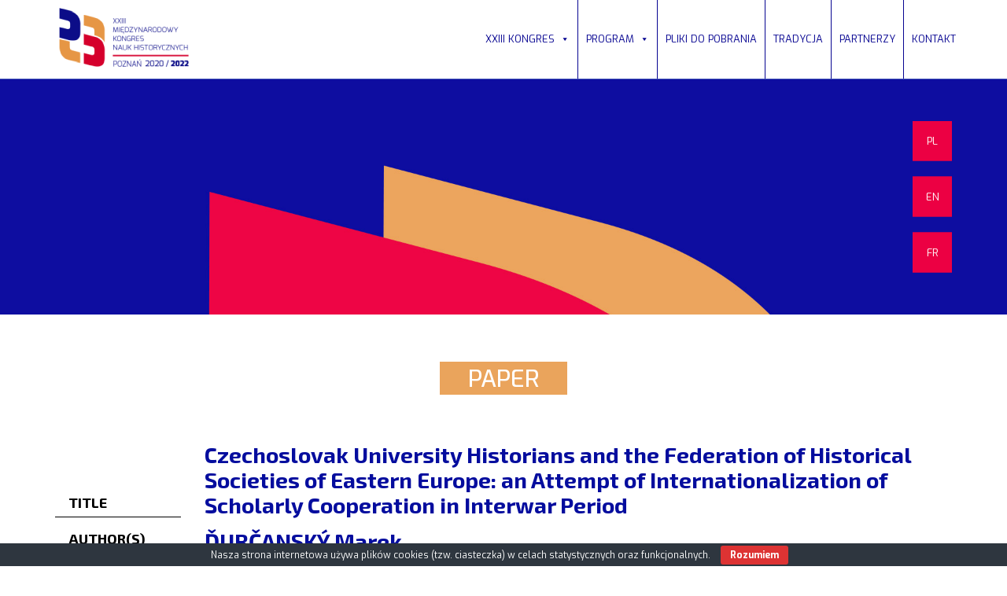

--- FILE ---
content_type: text/html; charset=UTF-8
request_url: https://ichs2020poznan.pl/pl/paper/czechoslovak-university-historians-and-the-federation-of-historical-societies-of-eastern-europe-an-attempt-of-internationalization-of-scholarly-cooperation-in-interwar-period/
body_size: 12896
content:
<!DOCTYPE html>
<html lang="pl-PL">
<head>
	<link href='https://fonts.googleapis.com/css?family=Exo:400,200,200italic,300,300italic,400italic,500,500italic,600,600italic,700,700italic,800,800italic&subset=latin,latin-ext' rel='stylesheet' type='text/css'>
	<link href='https://fonts.googleapis.com/css?family=Exo+2:400,200,200italic,300,300italic,400italic,500,500italic,600,600italic,700,700italic,800,800italic&subset=cyrillic,latin,latin-ext' rel='stylesheet' type='text/css'>
	<!-- link rel="stylesheet" href="path/to/font-awesome/css/font-awesome.min.css" -->
<meta charset="UTF-8">
<meta name="viewport" content="width=device-width, initial-scale=1">

<!-- lightslider start -->
<link type="text/css" rel="stylesheet" href="https://ichs2020poznan.pl/wp-content/themes/Kongres/css/lightslider.css" />      
<link type="text/css" rel="stylesheet" href="https://ichs2020poznan.pl/wp-content/themes/Kongres/css/lightbox.css" />      
<link rel='stylesheet' id='font-awesome-css'  href='https://ichs2020poznan.pl/wp-content/themes/Kongres/font-awesome/css/font-awesome.min.css?ver=4.7.0' type='text/css' media='all' />
            
<!-- script src="//ajax.googleapis.com/ajax/libs/jquery/1.11.0/jquery.js"></script -->
<script src="//ajax.googleapis.com/ajax/libs/jquery/2.0.2/jquery.min.js"></script>
<script src="https://ichs2020poznan.pl/wp-content/themes/Kongres/js/lightslider.js"></script>
<script src="https://ichs2020poznan.pl/wp-content/themes/Kongres/js/lightbox.js"></script>
<!-- lightslider end -->

<title>Czechoslovak University Historians and the Federation of Historical Societies of Eastern Europe: an Attempt of Internationalization of Scholarly Cooperation in Interwar Period &#8211; XXIII KONGRES</title>
<meta name='robots' content='max-image-preview:large' />
<link rel='dns-prefetch' href='//s.w.org' />
<link rel="alternate" type="application/rss+xml" title="XXIII KONGRES &raquo; Kanał z wpisami" href="https://ichs2020poznan.pl/pl/feed/" />
<script type="text/javascript">
window._wpemojiSettings = {"baseUrl":"https:\/\/s.w.org\/images\/core\/emoji\/13.1.0\/72x72\/","ext":".png","svgUrl":"https:\/\/s.w.org\/images\/core\/emoji\/13.1.0\/svg\/","svgExt":".svg","source":{"concatemoji":"https:\/\/ichs2020poznan.pl\/wp-includes\/js\/wp-emoji-release.min.js?ver=5.9.12"}};
/*! This file is auto-generated */
!function(e,a,t){var n,r,o,i=a.createElement("canvas"),p=i.getContext&&i.getContext("2d");function s(e,t){var a=String.fromCharCode;p.clearRect(0,0,i.width,i.height),p.fillText(a.apply(this,e),0,0);e=i.toDataURL();return p.clearRect(0,0,i.width,i.height),p.fillText(a.apply(this,t),0,0),e===i.toDataURL()}function c(e){var t=a.createElement("script");t.src=e,t.defer=t.type="text/javascript",a.getElementsByTagName("head")[0].appendChild(t)}for(o=Array("flag","emoji"),t.supports={everything:!0,everythingExceptFlag:!0},r=0;r<o.length;r++)t.supports[o[r]]=function(e){if(!p||!p.fillText)return!1;switch(p.textBaseline="top",p.font="600 32px Arial",e){case"flag":return s([127987,65039,8205,9895,65039],[127987,65039,8203,9895,65039])?!1:!s([55356,56826,55356,56819],[55356,56826,8203,55356,56819])&&!s([55356,57332,56128,56423,56128,56418,56128,56421,56128,56430,56128,56423,56128,56447],[55356,57332,8203,56128,56423,8203,56128,56418,8203,56128,56421,8203,56128,56430,8203,56128,56423,8203,56128,56447]);case"emoji":return!s([10084,65039,8205,55357,56613],[10084,65039,8203,55357,56613])}return!1}(o[r]),t.supports.everything=t.supports.everything&&t.supports[o[r]],"flag"!==o[r]&&(t.supports.everythingExceptFlag=t.supports.everythingExceptFlag&&t.supports[o[r]]);t.supports.everythingExceptFlag=t.supports.everythingExceptFlag&&!t.supports.flag,t.DOMReady=!1,t.readyCallback=function(){t.DOMReady=!0},t.supports.everything||(n=function(){t.readyCallback()},a.addEventListener?(a.addEventListener("DOMContentLoaded",n,!1),e.addEventListener("load",n,!1)):(e.attachEvent("onload",n),a.attachEvent("onreadystatechange",function(){"complete"===a.readyState&&t.readyCallback()})),(n=t.source||{}).concatemoji?c(n.concatemoji):n.wpemoji&&n.twemoji&&(c(n.twemoji),c(n.wpemoji)))}(window,document,window._wpemojiSettings);
</script>
<style type="text/css">
img.wp-smiley,
img.emoji {
	display: inline !important;
	border: none !important;
	box-shadow: none !important;
	height: 1em !important;
	width: 1em !important;
	margin: 0 0.07em !important;
	vertical-align: -0.1em !important;
	background: none !important;
	padding: 0 !important;
}
</style>
	<link rel='stylesheet' id='wp-block-library-css'  href='https://ichs2020poznan.pl/wp-includes/css/dist/block-library/style.min.css?ver=5.9.12' type='text/css' media='all' />
<style id='global-styles-inline-css' type='text/css'>
body{--wp--preset--color--black: #000000;--wp--preset--color--cyan-bluish-gray: #abb8c3;--wp--preset--color--white: #ffffff;--wp--preset--color--pale-pink: #f78da7;--wp--preset--color--vivid-red: #cf2e2e;--wp--preset--color--luminous-vivid-orange: #ff6900;--wp--preset--color--luminous-vivid-amber: #fcb900;--wp--preset--color--light-green-cyan: #7bdcb5;--wp--preset--color--vivid-green-cyan: #00d084;--wp--preset--color--pale-cyan-blue: #8ed1fc;--wp--preset--color--vivid-cyan-blue: #0693e3;--wp--preset--color--vivid-purple: #9b51e0;--wp--preset--gradient--vivid-cyan-blue-to-vivid-purple: linear-gradient(135deg,rgba(6,147,227,1) 0%,rgb(155,81,224) 100%);--wp--preset--gradient--light-green-cyan-to-vivid-green-cyan: linear-gradient(135deg,rgb(122,220,180) 0%,rgb(0,208,130) 100%);--wp--preset--gradient--luminous-vivid-amber-to-luminous-vivid-orange: linear-gradient(135deg,rgba(252,185,0,1) 0%,rgba(255,105,0,1) 100%);--wp--preset--gradient--luminous-vivid-orange-to-vivid-red: linear-gradient(135deg,rgba(255,105,0,1) 0%,rgb(207,46,46) 100%);--wp--preset--gradient--very-light-gray-to-cyan-bluish-gray: linear-gradient(135deg,rgb(238,238,238) 0%,rgb(169,184,195) 100%);--wp--preset--gradient--cool-to-warm-spectrum: linear-gradient(135deg,rgb(74,234,220) 0%,rgb(151,120,209) 20%,rgb(207,42,186) 40%,rgb(238,44,130) 60%,rgb(251,105,98) 80%,rgb(254,248,76) 100%);--wp--preset--gradient--blush-light-purple: linear-gradient(135deg,rgb(255,206,236) 0%,rgb(152,150,240) 100%);--wp--preset--gradient--blush-bordeaux: linear-gradient(135deg,rgb(254,205,165) 0%,rgb(254,45,45) 50%,rgb(107,0,62) 100%);--wp--preset--gradient--luminous-dusk: linear-gradient(135deg,rgb(255,203,112) 0%,rgb(199,81,192) 50%,rgb(65,88,208) 100%);--wp--preset--gradient--pale-ocean: linear-gradient(135deg,rgb(255,245,203) 0%,rgb(182,227,212) 50%,rgb(51,167,181) 100%);--wp--preset--gradient--electric-grass: linear-gradient(135deg,rgb(202,248,128) 0%,rgb(113,206,126) 100%);--wp--preset--gradient--midnight: linear-gradient(135deg,rgb(2,3,129) 0%,rgb(40,116,252) 100%);--wp--preset--duotone--dark-grayscale: url('#wp-duotone-dark-grayscale');--wp--preset--duotone--grayscale: url('#wp-duotone-grayscale');--wp--preset--duotone--purple-yellow: url('#wp-duotone-purple-yellow');--wp--preset--duotone--blue-red: url('#wp-duotone-blue-red');--wp--preset--duotone--midnight: url('#wp-duotone-midnight');--wp--preset--duotone--magenta-yellow: url('#wp-duotone-magenta-yellow');--wp--preset--duotone--purple-green: url('#wp-duotone-purple-green');--wp--preset--duotone--blue-orange: url('#wp-duotone-blue-orange');--wp--preset--font-size--small: 13px;--wp--preset--font-size--medium: 20px;--wp--preset--font-size--large: 36px;--wp--preset--font-size--x-large: 42px;}.has-black-color{color: var(--wp--preset--color--black) !important;}.has-cyan-bluish-gray-color{color: var(--wp--preset--color--cyan-bluish-gray) !important;}.has-white-color{color: var(--wp--preset--color--white) !important;}.has-pale-pink-color{color: var(--wp--preset--color--pale-pink) !important;}.has-vivid-red-color{color: var(--wp--preset--color--vivid-red) !important;}.has-luminous-vivid-orange-color{color: var(--wp--preset--color--luminous-vivid-orange) !important;}.has-luminous-vivid-amber-color{color: var(--wp--preset--color--luminous-vivid-amber) !important;}.has-light-green-cyan-color{color: var(--wp--preset--color--light-green-cyan) !important;}.has-vivid-green-cyan-color{color: var(--wp--preset--color--vivid-green-cyan) !important;}.has-pale-cyan-blue-color{color: var(--wp--preset--color--pale-cyan-blue) !important;}.has-vivid-cyan-blue-color{color: var(--wp--preset--color--vivid-cyan-blue) !important;}.has-vivid-purple-color{color: var(--wp--preset--color--vivid-purple) !important;}.has-black-background-color{background-color: var(--wp--preset--color--black) !important;}.has-cyan-bluish-gray-background-color{background-color: var(--wp--preset--color--cyan-bluish-gray) !important;}.has-white-background-color{background-color: var(--wp--preset--color--white) !important;}.has-pale-pink-background-color{background-color: var(--wp--preset--color--pale-pink) !important;}.has-vivid-red-background-color{background-color: var(--wp--preset--color--vivid-red) !important;}.has-luminous-vivid-orange-background-color{background-color: var(--wp--preset--color--luminous-vivid-orange) !important;}.has-luminous-vivid-amber-background-color{background-color: var(--wp--preset--color--luminous-vivid-amber) !important;}.has-light-green-cyan-background-color{background-color: var(--wp--preset--color--light-green-cyan) !important;}.has-vivid-green-cyan-background-color{background-color: var(--wp--preset--color--vivid-green-cyan) !important;}.has-pale-cyan-blue-background-color{background-color: var(--wp--preset--color--pale-cyan-blue) !important;}.has-vivid-cyan-blue-background-color{background-color: var(--wp--preset--color--vivid-cyan-blue) !important;}.has-vivid-purple-background-color{background-color: var(--wp--preset--color--vivid-purple) !important;}.has-black-border-color{border-color: var(--wp--preset--color--black) !important;}.has-cyan-bluish-gray-border-color{border-color: var(--wp--preset--color--cyan-bluish-gray) !important;}.has-white-border-color{border-color: var(--wp--preset--color--white) !important;}.has-pale-pink-border-color{border-color: var(--wp--preset--color--pale-pink) !important;}.has-vivid-red-border-color{border-color: var(--wp--preset--color--vivid-red) !important;}.has-luminous-vivid-orange-border-color{border-color: var(--wp--preset--color--luminous-vivid-orange) !important;}.has-luminous-vivid-amber-border-color{border-color: var(--wp--preset--color--luminous-vivid-amber) !important;}.has-light-green-cyan-border-color{border-color: var(--wp--preset--color--light-green-cyan) !important;}.has-vivid-green-cyan-border-color{border-color: var(--wp--preset--color--vivid-green-cyan) !important;}.has-pale-cyan-blue-border-color{border-color: var(--wp--preset--color--pale-cyan-blue) !important;}.has-vivid-cyan-blue-border-color{border-color: var(--wp--preset--color--vivid-cyan-blue) !important;}.has-vivid-purple-border-color{border-color: var(--wp--preset--color--vivid-purple) !important;}.has-vivid-cyan-blue-to-vivid-purple-gradient-background{background: var(--wp--preset--gradient--vivid-cyan-blue-to-vivid-purple) !important;}.has-light-green-cyan-to-vivid-green-cyan-gradient-background{background: var(--wp--preset--gradient--light-green-cyan-to-vivid-green-cyan) !important;}.has-luminous-vivid-amber-to-luminous-vivid-orange-gradient-background{background: var(--wp--preset--gradient--luminous-vivid-amber-to-luminous-vivid-orange) !important;}.has-luminous-vivid-orange-to-vivid-red-gradient-background{background: var(--wp--preset--gradient--luminous-vivid-orange-to-vivid-red) !important;}.has-very-light-gray-to-cyan-bluish-gray-gradient-background{background: var(--wp--preset--gradient--very-light-gray-to-cyan-bluish-gray) !important;}.has-cool-to-warm-spectrum-gradient-background{background: var(--wp--preset--gradient--cool-to-warm-spectrum) !important;}.has-blush-light-purple-gradient-background{background: var(--wp--preset--gradient--blush-light-purple) !important;}.has-blush-bordeaux-gradient-background{background: var(--wp--preset--gradient--blush-bordeaux) !important;}.has-luminous-dusk-gradient-background{background: var(--wp--preset--gradient--luminous-dusk) !important;}.has-pale-ocean-gradient-background{background: var(--wp--preset--gradient--pale-ocean) !important;}.has-electric-grass-gradient-background{background: var(--wp--preset--gradient--electric-grass) !important;}.has-midnight-gradient-background{background: var(--wp--preset--gradient--midnight) !important;}.has-small-font-size{font-size: var(--wp--preset--font-size--small) !important;}.has-medium-font-size{font-size: var(--wp--preset--font-size--medium) !important;}.has-large-font-size{font-size: var(--wp--preset--font-size--large) !important;}.has-x-large-font-size{font-size: var(--wp--preset--font-size--x-large) !important;}
</style>
<link rel='stylesheet' id='contact-form-7-css'  href='https://ichs2020poznan.pl/wp-content/plugins/contact-form-7/includes/css/styles.css?ver=5.5.6' type='text/css' media='all' />
<link rel='stylesheet' id='cookie-bar-css-css'  href='https://ichs2020poznan.pl/wp-content/plugins/cookie-bar/css/cookie-bar.css?ver=5.9.12' type='text/css' media='all' />
<link rel='stylesheet' id='bwg_fonts-css'  href='https://ichs2020poznan.pl/wp-content/plugins/photo-gallery/css/bwg-fonts/fonts.css?ver=0.0.1' type='text/css' media='all' />
<link rel='stylesheet' id='sumoselect-css'  href='https://ichs2020poznan.pl/wp-content/plugins/photo-gallery/css/sumoselect.min.css?ver=3.3.24' type='text/css' media='all' />
<link rel='stylesheet' id='mCustomScrollbar-css'  href='https://ichs2020poznan.pl/wp-content/plugins/photo-gallery/css/jquery.mCustomScrollbar.min.css?ver=3.1.5' type='text/css' media='all' />
<link rel='stylesheet' id='bwg_frontend-css'  href='https://ichs2020poznan.pl/wp-content/plugins/photo-gallery/css/styles.min.css?ver=1.6.2' type='text/css' media='all' />
<link rel='stylesheet' id='megamenu-css'  href='https://ichs2020poznan.pl/wp-content/uploads/maxmegamenu/style.css?ver=85c76c' type='text/css' media='all' />
<link rel='stylesheet' id='dashicons-css'  href='https://ichs2020poznan.pl/wp-includes/css/dashicons.min.css?ver=5.9.12' type='text/css' media='all' />
<link rel='stylesheet' id='qts_front_styles-css'  href='https://ichs2020poznan.pl/wp-content/plugins/qtranslate-slug/assets/css/qts-default.css?ver=5.9.12' type='text/css' media='all' />
<link rel='stylesheet' id='mwp-bootstrap-styles-css'  href='https://ichs2020poznan.pl/wp-content/themes/Kongres/bower_components/bootstrap/dist/css/bootstrap.min.css?ver=3.3.6' type='text/css' media='all' />
<link rel='stylesheet' id='style-css-css'  href='https://ichs2020poznan.pl/wp-content/themes/Kongres/style.css?ver=200304' type='text/css' media='all' />
<link rel="stylesheet" type="text/css" href="https://ichs2020poznan.pl/wp-content/plugins/smart-slider-3/Public/SmartSlider3/Application/Frontend/Assets/dist/smartslider.min.css?ver=4180a0be" media="all">
<link rel="stylesheet" type="text/css" href="https://fonts.googleapis.com/css?display=swap&amp;family=Asap%3A400" media="all">
<style data-related="n2-ss-24">div#n2-ss-24 .n2-ss-slider-1{display:grid;position:relative;}div#n2-ss-24 .n2-ss-slider-2{display:grid;position:relative;overflow:hidden;padding:0px 0px 0px 0px;border:0px solid RGBA(62,62,62,1);border-radius:0px;background-clip:padding-box;background-repeat:repeat;background-position:50% 50%;background-size:cover;background-attachment:scroll;z-index:1;}div#n2-ss-24:not(.n2-ss-loaded) .n2-ss-slider-2{background-image:none !important;}div#n2-ss-24 .n2-ss-slider-3{display:grid;grid-template-areas:'cover';position:relative;overflow:hidden;z-index:10;}div#n2-ss-24 .n2-ss-slider-3 > *{grid-area:cover;}div#n2-ss-24 .n2-ss-slide-backgrounds,div#n2-ss-24 .n2-ss-slider-3 > .n2-ss-divider{position:relative;}div#n2-ss-24 .n2-ss-slide-backgrounds{z-index:10;}div#n2-ss-24 .n2-ss-slide-backgrounds > *{overflow:hidden;}div#n2-ss-24 .n2-ss-slide-background{transform:translateX(-100000px);}div#n2-ss-24 .n2-ss-slider-4{place-self:center;position:relative;width:100%;height:100%;z-index:20;display:grid;grid-template-areas:'slide';}div#n2-ss-24 .n2-ss-slider-4 > *{grid-area:slide;}div#n2-ss-24.n2-ss-full-page--constrain-ratio .n2-ss-slider-4{height:auto;}div#n2-ss-24 .n2-ss-slide{display:grid;place-items:center;grid-auto-columns:100%;position:relative;z-index:20;-webkit-backface-visibility:hidden;transform:translateX(-100000px);}div#n2-ss-24 .n2-ss-slide{perspective:1500px;}div#n2-ss-24 .n2-ss-slide-active{z-index:21;}.n2-ss-background-animation{position:absolute;top:0;left:0;width:100%;height:100%;z-index:3;}div#n2-ss-24 .n2-ss-button-container,div#n2-ss-24 .n2-ss-button-container a{display:block;}div#n2-ss-24 .n2-ss-button-container--non-full-width,div#n2-ss-24 .n2-ss-button-container--non-full-width a{display:inline-block;}div#n2-ss-24 .n2-ss-button-container.n2-ss-nowrap{white-space:nowrap;}div#n2-ss-24 .n2-ss-button-container a div{display:inline;font-size:inherit;text-decoration:inherit;color:inherit;line-height:inherit;font-family:inherit;font-weight:inherit;}div#n2-ss-24 .n2-ss-button-container a > div{display:inline-flex;align-items:center;vertical-align:top;}div#n2-ss-24 .n2-ss-button-container span{font-size:100%;vertical-align:baseline;}div#n2-ss-24 .n2-ss-button-container a[data-iconplacement="left"] span{margin-right:0.3em;}div#n2-ss-24 .n2-ss-button-container a[data-iconplacement="right"] span{margin-left:0.3em;}div#n2-ss-24 .n2-font-bb7309afe0211d19ffb075b022fecee4-link a{font-family: 'Asap','Arial';color: #ffffff;font-size:93.75%;text-shadow: none;line-height: normal;font-weight: normal;font-style: normal;text-decoration: none;text-align: center;letter-spacing: normal;word-spacing: normal;text-transform: none;}div#n2-ss-24 .n2-style-6c465d31d28690ab18dad84463622b94-heading{background: #f0023a;opacity:1;padding:20px 0px 20px 0px ;box-shadow: none;border: 0px solid RGBA(0,0,0,1);border-radius:0px;}div#n2-ss-24 .n2-style-6c465d31d28690ab18dad84463622b94-heading:Hover, div#n2-ss-24 .n2-style-6c465d31d28690ab18dad84463622b94-heading:ACTIVE, div#n2-ss-24 .n2-style-6c465d31d28690ab18dad84463622b94-heading:FOCUS{background: #ff3a68;}div#n2-ss-24 .n2-font-6ab21e351e58fbc43e41834ebe9f4f25-link a{font-family: 'Asap','Arial';color: #ffffff;font-size:93.75%;text-shadow: none;line-height: normal;font-weight: normal;font-style: normal;text-decoration: none;text-align: center;letter-spacing: normal;word-spacing: normal;text-transform: uppercase;}div#n2-ss-24 .n2-font-6ab21e351e58fbc43e41834ebe9f4f25-link a:HOVER, div#n2-ss-24 .n2-font-6ab21e351e58fbc43e41834ebe9f4f25-link a:ACTIVE, div#n2-ss-24 .n2-font-6ab21e351e58fbc43e41834ebe9f4f25-link a:FOCUS{font-weight: normal;font-style: normal;text-decoration: none;font-size:93.75%;}div#n2-ss-24 .n2-ss-slide-limiter{max-width:1120px;}div#n2-ss-24 .n-uc-PGwHoIHKmgOr{padding:0px 0px 0px 0px}div#n2-ss-24 .n-uc-OM86YiqrplcI{padding:0px 0px 0px 0px}div#n2-ss-24 .n-uc-YQZlXa0kzgx5{padding:0px 0px 0px 0px}div#n2-ss-24 .n2-ss-slider-1{min-height:300px;}@media (min-width: 1200px){div#n2-ss-24 [data-hide-desktopportrait="1"]{display: none !important;}}@media (orientation: landscape) and (max-width: 1199px) and (min-width: 901px),(orientation: portrait) and (max-width: 1199px) and (min-width: 701px){div#n2-ss-24 [data-hide-tabletportrait="1"]{display: none !important;}}@media (orientation: landscape) and (max-width: 900px),(orientation: portrait) and (max-width: 700px){div#n2-ss-24 .n-uc-bGcMcssQkAoN{display:none}div#n2-ss-24 .n-uc-oqiKVtTTGZa1{display:none}div#n2-ss-24 .n-uc-UfBnlokEP4ye{display:none}div#n2-ss-24 [data-hide-mobileportrait="1"]{display: none !important;}}</style>
<script type='text/javascript' src='https://ichs2020poznan.pl/wp-includes/js/jquery/jquery.min.js?ver=3.6.0' id='jquery-core-js'></script>
<script type='text/javascript' src='https://ichs2020poznan.pl/wp-includes/js/jquery/jquery-migrate.min.js?ver=3.3.2' id='jquery-migrate-js'></script>
<script type='text/javascript' src='https://ichs2020poznan.pl/wp-content/plugins/cookie-bar/js/cookie-bar.js?ver=1769056823' id='cookie-bar-js-js'></script>
<script type='text/javascript' src='https://ichs2020poznan.pl/wp-content/plugins/photo-gallery/js/jquery.sumoselect.min.js?ver=3.3.24' id='sumoselect-js'></script>
<script type='text/javascript' src='https://ichs2020poznan.pl/wp-content/plugins/photo-gallery/js/jquery.mobile.min.js?ver=1.4.5' id='jquery-mobile-js'></script>
<script type='text/javascript' src='https://ichs2020poznan.pl/wp-content/plugins/photo-gallery/js/jquery.mCustomScrollbar.concat.min.js?ver=3.1.5' id='mCustomScrollbar-js'></script>
<script type='text/javascript' src='https://ichs2020poznan.pl/wp-content/plugins/photo-gallery/js/jquery.fullscreen.min.js?ver=0.6.0' id='jquery-fullscreen-js'></script>
<script type='text/javascript' id='bwg_frontend-js-extra'>
/* <![CDATA[ */
var bwg_objectsL10n = {"bwg_field_required":"field is required.","bwg_mail_validation":"To nie jest prawid\u0142owy adres e-mail. ","bwg_search_result":"Nie ma \u017cadnych zdj\u0119\u0107 pasuj\u0105cych do wyszukiwania.","bwg_select_tag":"Select Tag","bwg_order_by":"Order By","bwg_search":"Szukaj","bwg_show_ecommerce":"Poka\u017c sklep","bwg_hide_ecommerce":"Ukryj sklep","bwg_show_comments":"Poka\u017c komentarze","bwg_hide_comments":"Ukryj komentarze","bwg_restore":"Przywr\u00f3\u0107","bwg_maximize":"Maksymalizacji","bwg_fullscreen":"Pe\u0142ny ekran","bwg_exit_fullscreen":"Zamknij tryb pe\u0142noekranowy","bwg_search_tag":"SEARCH...","bwg_tag_no_match":"No tags found","bwg_all_tags_selected":"All tags selected","bwg_tags_selected":"tags selected","play":"Odtw\u00f3rz","pause":"Pauza","is_pro":"","bwg_play":"Odtw\u00f3rz","bwg_pause":"Pauza","bwg_hide_info":"Ukryj informacje","bwg_show_info":"Poka\u017c informacje","bwg_hide_rating":"Ukryj oceni\u0142","bwg_show_rating":"Poka\u017c ocen\u0119","ok":"Ok","cancel":"Anuluj","select_all":"Wybierz wszystkie","lazy_load":"0","lazy_loader":"https:\/\/ichs2020poznan.pl\/wp-content\/plugins\/photo-gallery\/images\/ajax_loader.png","front_ajax":"0","bwg_tag_see_all":"see all tags","bwg_tag_see_less":"see less tags"};
/* ]]> */
</script>
<script type='text/javascript' src='https://ichs2020poznan.pl/wp-content/plugins/photo-gallery/js/scripts.min.js?ver=1.6.2' id='bwg_frontend-js'></script>
<script type='text/javascript' src='https://ichs2020poznan.pl/wp-content/themes/Kongres/js/modernizr.custom.js?ver=5.9.12' id='new_service-js'></script>
<script type='text/javascript' src='https://ichs2020poznan.pl/wp-content/themes/Kongres/js/isotope.js?ver=5.9.12' id='isotope-js'></script>
<link rel="https://api.w.org/" href="https://ichs2020poznan.pl/pl/wp-json/" /><link rel="EditURI" type="application/rsd+xml" title="RSD" href="https://ichs2020poznan.pl/xmlrpc.php?rsd" />
<link rel="wlwmanifest" type="application/wlwmanifest+xml" href="https://ichs2020poznan.pl/wp-includes/wlwmanifest.xml" /> 
<meta name="generator" content="WordPress 5.9.12" />
<link rel="canonical" href="https://ichs2020poznan.pl/pl/paper/czechoslovak-university-historians-and-the-federation-of-historical-societies-of-eastern-europe-an-attempt-of-internationalization-of-scholarly-cooperation-in-interwar-period/" />
<link rel='shortlink' href='https://ichs2020poznan.pl/pl/?p=5381' />
<link rel="alternate" type="application/json+oembed" href="https://ichs2020poznan.pl/pl/wp-json/oembed/1.0/embed?url=https%3A%2F%2Fichs2020poznan.pl%2Fpl%2Fpaper%2Fczechoslovak-university-historians-and-the-federation-of-historical-societies-of-eastern-europe-an-attempt-of-internationalization-of-scholarly-cooperation-in-interwar-period%2F" />
<link rel="alternate" type="text/xml+oembed" href="https://ichs2020poznan.pl/pl/wp-json/oembed/1.0/embed?url=https%3A%2F%2Fichs2020poznan.pl%2Fpl%2Fpaper%2Fczechoslovak-university-historians-and-the-federation-of-historical-societies-of-eastern-europe-an-attempt-of-internationalization-of-scholarly-cooperation-in-interwar-period%2F&#038;format=xml" />
<meta name="generator" content="qTranslate-XT 3.7.1" />
<link hreflang="x-default" href="https://ichs2020poznan.pl/pl/paper/czechoslovak-university-historians-and-the-federation-of-historical-societies-of-eastern-europe-an-attempt-of-internationalization-of-scholarly-cooperation-in-interwar-period/" rel="alternate" />
<link hreflang="pl" href="https://ichs2020poznan.pl/pl/paper/czechoslovak-university-historians-and-the-federation-of-historical-societies-of-eastern-europe-an-attempt-of-internationalization-of-scholarly-cooperation-in-interwar-period/" rel="alternate" />
<link hreflang="en" href="https://ichs2020poznan.pl/en/paper/czechoslovak-university-historians-and-the-federation-of-historical-societies-of-eastern-europe-an-attempt-of-internationalization-of-scholarly-cooperation-in-interwar-period/" rel="alternate" />
<link hreflang="fr" href="https://ichs2020poznan.pl/fr/paper/czechoslovak-university-historians-and-the-federation-of-historical-societies-of-eastern-europe-an-attempt-of-internationalization-of-scholarly-cooperation-in-interwar-period/" rel="alternate" />
<link rel="icon" href="https://ichs2020poznan.pl/wp-content/uploads/2016/06/cropped-favicon-32x32.png" sizes="32x32" />
<link rel="icon" href="https://ichs2020poznan.pl/wp-content/uploads/2016/06/cropped-favicon-192x192.png" sizes="192x192" />
<link rel="apple-touch-icon" href="https://ichs2020poznan.pl/wp-content/uploads/2016/06/cropped-favicon-180x180.png" />
<meta name="msapplication-TileImage" content="https://ichs2020poznan.pl/wp-content/uploads/2016/06/cropped-favicon-270x270.png" />
<style type="text/css">/** Mega Menu CSS: fs **/</style>
<script>(function(){this._N2=this._N2||{_r:[],_d:[],r:function(){this._r.push(arguments)},d:function(){this._d.push(arguments)}}}).call(window);!function(a){a.indexOf("Safari")>0&&-1===a.indexOf("Chrome")&&document.documentElement.style.setProperty("--ss-safari-fix-225962","1px")}(navigator.userAgent);</script><script src="https://ichs2020poznan.pl/wp-content/plugins/smart-slider-3/Public/SmartSlider3/Application/Frontend/Assets/dist/n2.min.js?ver=4180a0be" defer async></script>
<script src="https://ichs2020poznan.pl/wp-content/plugins/smart-slider-3/Public/SmartSlider3/Application/Frontend/Assets/dist/smartslider-frontend.min.js?ver=4180a0be" defer async></script>
<script src="https://ichs2020poznan.pl/wp-content/plugins/smart-slider-3/Public/SmartSlider3/Slider/SliderType/Simple/Assets/dist/ss-simple.min.js?ver=4180a0be" defer async></script>
<script>_N2.r('documentReady',function(){_N2.r(["documentReady","smartslider-frontend","ss-simple"],function(){new _N2.SmartSliderSimple('n2-ss-24',{"admin":false,"callbacks":"","background.video.mobile":1,"loadingTime":2000,"alias":{"id":0,"smoothScroll":0,"slideSwitch":0,"scroll":1},"align":"normal","isDelayed":0,"responsive":{"mediaQueries":{"all":false,"desktopportrait":["(min-width: 1200px)"],"tabletportrait":["(orientation: landscape) and (max-width: 1199px) and (min-width: 901px)","(orientation: portrait) and (max-width: 1199px) and (min-width: 701px)"],"mobileportrait":["(orientation: landscape) and (max-width: 900px)","(orientation: portrait) and (max-width: 700px)"]},"base":{"slideOuterWidth":1120,"slideOuterHeight":300,"sliderWidth":1120,"sliderHeight":300,"slideWidth":1120,"slideHeight":300},"hideOn":{"desktopLandscape":false,"desktopPortrait":false,"tabletLandscape":false,"tabletPortrait":false,"mobileLandscape":false,"mobilePortrait":false},"onResizeEnabled":true,"type":"fullwidth","sliderHeightBasedOn":"real","focusUser":1,"focusEdge":"auto","breakpoints":[{"device":"tabletPortrait","type":"max-screen-width","portraitWidth":1199,"landscapeWidth":1199},{"device":"mobilePortrait","type":"max-screen-width","portraitWidth":700,"landscapeWidth":900}],"enabledDevices":{"desktopLandscape":0,"desktopPortrait":1,"tabletLandscape":0,"tabletPortrait":1,"mobileLandscape":0,"mobilePortrait":1},"sizes":{"desktopPortrait":{"width":1120,"height":300,"max":3000,"min":1120},"tabletPortrait":{"width":701,"height":187,"customHeight":false,"max":1199,"min":701},"mobilePortrait":{"width":320,"height":85,"customHeight":false,"max":900,"min":320}},"overflowHiddenPage":0,"focus":{"offsetTop":"#wpadminbar","offsetBottom":""}},"controls":{"mousewheel":0,"touch":"horizontal","keyboard":0,"blockCarouselInteraction":1},"playWhenVisible":1,"playWhenVisibleAt":0.5,"lazyLoad":0,"lazyLoadNeighbor":0,"blockrightclick":0,"maintainSession":0,"autoplay":{"enabled":1,"start":1,"duration":5000,"autoplayLoop":1,"allowReStart":0,"pause":{"click":0,"mouse":"0","mediaStarted":0},"resume":{"click":0,"mouse":0,"mediaEnded":1,"slidechanged":0},"interval":1,"intervalModifier":"loop","intervalSlide":"current"},"perspective":1500,"layerMode":{"playOnce":0,"playFirstLayer":1,"mode":"skippable","inAnimation":"mainInEnd"},"bgAnimations":0,"mainanimation":{"type":"no","duration":400,"delay":0,"ease":"easeOutQuad","shiftedBackgroundAnimation":0},"carousel":1,"initCallbacks":function(){}})})});</script></head>

<body class="paper-template-default single single-paper postid-5381 mega-menu-primary group-blog pl">
<div id="page" class="hfeed site">
	<a class="skip-link screen-reader-text" href="#content">Skip to content</a>
	


<div class="navbar-fixed-top"  >
	<div class="container">
	<div class="row">
	<!--
	<div class="logo col-sm-2 col-md-2 col-lg-2" style="">
	</div>

	-->	
	<div class="logo pull-left">
				<a href="https://ichs2020poznan.pl/pl/"><img class="header-logo-image" src="https://ichs2020poznan.pl/wp-content/uploads/2016/11/logo_kongres_header_pl.png?ver=210313" ></a>	
	</div>
	


    <div class="logo pull-right lang_box">
		
	
	
            
	
	
	<a class="social social-header" href="https://www.facebook.com/ichs2020Poznan/"><span class="fa fa-facebook"></span></a>
	<a class="social social-header" href="#"><span class="fa fa-twitter"></span></a>
	<a href="https://ichs2020poznan.pl/pl/paper/czechoslovak-university-historians-and-the-federation-of-historical-societies-of-eastern-europe-an-attempt-of-internationalization-of-scholarly-cooperation-in-interwar-period">PL</a>
	<a href="https://ichs2020poznan.pl/en/paper/czechoslovak-university-historians-and-the-federation-of-historical-societies-of-eastern-europe-an-attempt-of-internationalization-of-scholarly-cooperation-in-interwar-period">EN</a>
	<a href="https://ichs2020poznan.pl/fr/paper/czechoslovak-university-historians-and-the-federation-of-historical-societies-of-eastern-europe-an-attempt-of-internationalization-of-scholarly-cooperation-in-interwar-period">FR</a>

	</div>

	<div class="logo pull-right">
    	<!--div class="logo col-sm-9 col-md-9 col-lg-9 pull-right"-->	
			<div id="mega-menu-wrap-primary" class="mega-menu-wrap"><div class="mega-menu-toggle"><div class="mega-toggle-blocks-left"></div><div class="mega-toggle-blocks-center"></div><div class="mega-toggle-blocks-right"><div class='mega-toggle-block mega-menu-toggle-block mega-toggle-block-1' id='mega-toggle-block-1' tabindex='0'><span class='mega-toggle-label' role='button' aria-expanded='false'><span class='mega-toggle-label-closed'></span><span class='mega-toggle-label-open'></span></span></div></div></div><ul id="mega-menu-primary" class="mega-menu max-mega-menu mega-menu-horizontal mega-no-js" data-event="hover_intent" data-effect="fade" data-effect-speed="200" data-effect-mobile="disabled" data-effect-speed-mobile="0" data-mobile-force-width="false" data-second-click="go" data-document-click="collapse" data-vertical-behaviour="standard" data-breakpoint="1200" data-unbind="true" data-mobile-state="collapse_all" data-hover-intent-timeout="300" data-hover-intent-interval="100"><li class='mega-menu-item mega-menu-item-type-post_type mega-menu-item-object-page mega-menu-item-home mega-menu-item-has-children mega-align-bottom-left mega-menu-flyout mega-menu-item-1753' id='mega-menu-item-1753'><a class="mega-menu-link" href="https://ichs2020poznan.pl/pl/" aria-haspopup="true" aria-expanded="false" tabindex="0">XXIII KONGRES<span class="mega-indicator"></span></a>
<ul class="mega-sub-menu">
<li class='mega-menu-item mega-menu-item-type-post_type mega-menu-item-object-page mega-menu-item-3792' id='mega-menu-item-3792'><a class="mega-menu-link" href="https://ichs2020poznan.pl/pl/o-kongresie/">O KONGRESIE</a></li><li class='mega-menu-item mega-menu-item-type-custom mega-menu-item-object-custom mega-menu-item-has-children mega-menu-item-331' id='mega-menu-item-331'><a class="mega-menu-link" href="#" aria-haspopup="true" aria-expanded="false">ORGANIZATORZY<span class="mega-indicator"></span></a>
	<ul class="mega-sub-menu">
<li class='mega-menu-item mega-menu-item-type-post_type mega-menu-item-object-page mega-menu-item-3189' id='mega-menu-item-3189'><a class="mega-menu-link" href="https://ichs2020poznan.pl/pl/miedzynarodowy-komitet-nauk-historycznych/">CISH</a></li><li class='mega-menu-item mega-menu-item-type-post_type mega-menu-item-object-page mega-menu-item-273' id='mega-menu-item-273'><a class="mega-menu-link" href="https://ichs2020poznan.pl/pl/uniwersytet-im-adama-mickiewicza-w-poznaniu/">UAM</a></li><li class='mega-menu-item mega-menu-item-type-post_type mega-menu-item-object-page mega-menu-item-438' id='mega-menu-item-438'><a class="mega-menu-link" href="https://ichs2020poznan.pl/pl/polska-akademia-nauk-komitet-nauk-historycznych/">KNH PAN</a></li><li class='mega-menu-item mega-menu-item-type-post_type mega-menu-item-object-page mega-menu-item-3178' id='mega-menu-item-3178'><a class="mega-menu-link" href="https://ichs2020poznan.pl/pl/miedzynarodowe-targi-poznanskie-2/">Grupa MTP</a></li>	</ul>
</li><li class='mega-menu-item mega-menu-item-type-post_type mega-menu-item-object-page mega-menu-item-1903' id='mega-menu-item-1903'><a class="mega-menu-link" href="https://ichs2020poznan.pl/pl/komitet-organizacyjny/">KOMITET ORGANIZACYJNY</a></li><li class='mega-menu-item mega-menu-item-type-post_type mega-menu-item-object-page mega-menu-item-1904' id='mega-menu-item-1904'><a class="mega-menu-link" href="https://ichs2020poznan.pl/pl/wydzial-wykonawczy/">WYDZIAŁ WYKONAWCZY</a></li><li class='mega-menu-item mega-menu-item-type-post_type mega-menu-item-object-page mega-menu-item-4630' id='mega-menu-item-4630'><a class="mega-menu-link" href="https://ichs2020poznan.pl/pl/harmonogram/">HARMONOGRAM</a></li><li class='mega-menu-item mega-menu-item-type-post_type mega-menu-item-object-page mega-menu-item-3902' id='mega-menu-item-3902'><a class="mega-menu-link" href="https://ichs2020poznan.pl/pl/komisje-afiliowane/">KOMISJE AFILIOWANE</a></li><li class='mega-menu-item mega-menu-item-type-post_type mega-menu-item-object-page mega-menu-item-3754' id='mega-menu-item-3754'><a class="mega-menu-link" href="https://ichs2020poznan.pl/pl/sesja-posterowa/">SESJA POSTEROWA</a></li><li class='mega-menu-item mega-menu-item-type-post_type mega-menu-item-object-page mega-menu-item-1961' id='mega-menu-item-1961'><a class="mega-menu-link" href="https://ichs2020poznan.pl/pl/fundusz-solidarnosciowy/">FUNDUSZ SOLIDARNOŚCIOWY</a></li><li class='mega-menu-item mega-menu-item-type-post_type mega-menu-item-object-page mega-menu-item-3534' id='mega-menu-item-3534'><a class="mega-menu-link" href="https://ichs2020poznan.pl/pl/research-forum/">RESEARCH FORUM</a></li><li class='mega-menu-item mega-menu-item-type-post_type mega-menu-item-object-page mega-menu-item-1942' id='mega-menu-item-1942'><a class="mega-menu-link" href="https://ichs2020poznan.pl/pl/wolontariat/">WOLONTARIAT</a></li></ul>
</li><li class='mega-menu-item mega-menu-item-type-custom mega-menu-item-object-custom mega-menu-item-home mega-menu-item-has-children mega-align-bottom-left mega-menu-flyout mega-menu-item-3799' id='mega-menu-item-3799'><a class="mega-menu-link" href="https://ichs2020poznan.pl/pl/" aria-haspopup="true" aria-expanded="false" tabindex="0">PROGRAM<span class="mega-indicator"></span></a>
<ul class="mega-sub-menu">
<li class='mega-menu-item mega-menu-item-type-post_type mega-menu-item-object-page mega-menu-item-4261' id='mega-menu-item-4261'><a class="mega-menu-link" href="https://ichs2020poznan.pl/pl/program-ogolny/">PROGRAM OGÓLNY</a></li><li class='mega-menu-item mega-menu-item-type-post_type mega-menu-item-object-page mega-menu-item-3798' id='mega-menu-item-3798'><a class="mega-menu-link" href="https://ichs2020poznan.pl/pl/program-szczegolowy-2/">PROGRAM SZCZEGÓŁOWY</a></li><li class='mega-menu-item mega-menu-item-type-post_type mega-menu-item-object-page mega-menu-item-3803' id='mega-menu-item-3803'><a class="mega-menu-link" href="https://ichs2020poznan.pl/pl/wydarzenia-towarzyszace/">WYDARZENIA TOWARZYSZĄCE</a></li></ul>
</li><li class='mega-menu-item mega-menu-item-type-post_type mega-menu-item-object-page mega-align-bottom-left mega-menu-flyout mega-menu-item-6001' id='mega-menu-item-6001'><a class="mega-menu-link" href="https://ichs2020poznan.pl/pl/do-pobrania/" tabindex="0">PLIKI DO POBRANIA</a></li><li class='mega-menu-item mega-menu-item-type-post_type mega-menu-item-object-page mega-align-bottom-left mega-menu-flyout mega-menu-item-1926' id='mega-menu-item-1926'><a class="mega-menu-link" href="https://ichs2020poznan.pl/pl/tradycja/" tabindex="0">TRADYCJA</a></li><li class='mega-menu-item mega-menu-item-type-post_type mega-menu-item-object-page mega-align-bottom-left mega-menu-flyout mega-menu-item-1800' id='mega-menu-item-1800'><a class="mega-menu-link" href="https://ichs2020poznan.pl/pl/partnerzy/" tabindex="0">PARTNERZY</a></li><li class='mega-menu-item mega-menu-item-type-post_type mega-menu-item-object-post mega-align-bottom-left mega-menu-flyout mega-menu-item-1908' id='mega-menu-item-1908'><a class="mega-menu-link" href="https://ichs2020poznan.pl/pl/biuro-kongresu/" tabindex="0">KONTAKT</a></li></ul></div>		</div>	
	</div>

	</div>
</div>



	<div id="content" class="site-content" >


<div class="container hyphenate">
	<div class="row">

		<div id="primary" class="col-xs-12">
			<main id="main" class="site-main" role="main">
            				<div id="slide_and_lang">				
					
					<div class="n2_clear"><ss3-force-full-width data-overflow-x="body" data-horizontal-selector="body"><div class="n2-section-smartslider fitvidsignore  n2_clear" data-ssid="24" tabindex="0" role="region" aria-label="Slider"><div id="n2-ss-24-align" class="n2-ss-align"><div class="n2-padding"><div id="n2-ss-24" data-creator="Smart Slider 3" data-responsive="fullwidth" class="n2-ss-slider n2-ow n2-has-hover n2notransition  ">
        <div class="n2-ss-slider-1 n2_ss__touch_element n2-ow" style="">
            <div class="n2-ss-slider-2 n2-ow">
                                                <div class="n2-ss-slider-3 n2-ow" style="">

                    <div class="n2-ss-static-slide n2-ow"><div class="n2-ss-layer n2-ow n-uc-YQZlXa0kzgx5" data-sstype="slide" data-pm="default"><div class="n2-ss-layer n2-ow language_change_fr n-uc-bGcMcssQkAoN" style="overflow:hidden;" data-pm="absolute" data-responsiveposition="1" data-desktopportraitleft="0" data-desktopportraittop="88" data-responsivesize="0" data-desktopportraitwidth="70" data-desktopportraitheight="60" data-desktopportraitalign="right" data-desktopportraitvalign="middle" data-parentid="" data-desktopportraitparentalign="center" data-desktopportraitparentvalign="middle" data-hidemobileportrait="1" data-sstype="layer"><div class="n2-ss-button-container n2-ss-item-content n2-ow n2-font-bb7309afe0211d19ffb075b022fecee4-link "><a class="n2-style-6c465d31d28690ab18dad84463622b94-heading  n2-ow " href="wersja_fr"><div><div>FR</div></div></a></div></div><div class="n2-ss-layer n2-ow language_change_en n-uc-oqiKVtTTGZa1" style="overflow:hidden;" data-pm="absolute" data-responsiveposition="1" data-desktopportraitleft="0" data-desktopportraittop="0" data-responsivesize="0" data-desktopportraitwidth="70" data-desktopportraitheight="60" data-desktopportraitalign="right" data-desktopportraitvalign="middle" data-parentid="" data-desktopportraitparentalign="center" data-desktopportraitparentvalign="middle" data-hidemobileportrait="1" data-sstype="layer"><div class="n2-ss-button-container n2-ss-item-content n2-ow n2-font-bb7309afe0211d19ffb075b022fecee4-link "><a class="n2-style-6c465d31d28690ab18dad84463622b94-heading  n2-ow " href="wersja_en"><div><div>EN</div></div></a></div></div><div class="n2-ss-layer n2-ow language_change_pl n-uc-UfBnlokEP4ye" style="overflow:hidden;" data-pm="absolute" data-responsiveposition="1" data-desktopportraitleft="0" data-desktopportraittop="-88" data-responsivesize="0" data-desktopportraitwidth="70" data-desktopportraitheight="60" data-desktopportraitalign="right" data-desktopportraitvalign="middle" data-parentid="" data-desktopportraitparentalign="center" data-desktopportraitparentvalign="middle" data-hidemobileportrait="1" data-sstype="layer" data-animatableselector=".n2-ss-layer-mask"><div class="n2-ss-layer-mask n2-ss-layer-wrapper"><div class="n2-ss-button-container n2-ss-item-content n2-ow n2-font-6ab21e351e58fbc43e41834ebe9f4f25-link "><a class="n2-style-6c465d31d28690ab18dad84463622b94-heading  n2-ow " href="wersja_pl"><div><div>PL</div></div></a></div></div></div></div></div><div class="n2-ss-slide-backgrounds n2-ow-all"><div class="n2-ss-slide-background" data-public-id="1" data-mode="fill"><div class="n2-ss-slide-background-image" data-blur="0" data-opacity="100" data-x="50" data-y="50" data-alt="" data-title=""><picture class="skip-lazy" data-skip-lazy="1"><img src="//ichs2020poznan.pl/wp-content/uploads/2016/11/baner-graficzny-1.jpg" alt="" title="" loading="lazy" class="skip-lazy" data-skip-lazy="1"></picture></div><div data-color="RGBA(255,255,255,0)" style="background-color: RGBA(255,255,255,0);" class="n2-ss-slide-background-color"></div></div><div class="n2-ss-slide-background" data-public-id="2" data-mode="fill"><div class="n2-ss-slide-background-image" data-blur="0" data-opacity="100" data-x="50" data-y="50" data-alt="" data-title=""><picture class="skip-lazy" data-skip-lazy="1"><img src="//ichs2020poznan.pl/wp-content/uploads/2016/11/baner-graficzny-1.jpg" alt="" title="" loading="lazy" class="skip-lazy" data-skip-lazy="1"></picture></div><div data-color="RGBA(255,255,255,0)" style="background-color: RGBA(255,255,255,0);" class="n2-ss-slide-background-color"></div></div></div>                    <div class="n2-ss-slider-4 n2-ow">
                        <svg xmlns="http://www.w3.org/2000/svg" viewBox="0 0 1120 300" data-related-device="desktopPortrait" class="n2-ow n2-ss-preserve-size n2-ss-preserve-size--slider n2-ss-slide-limiter"></svg><div data-first="1" data-slide-duration="0" data-id="149" data-slide-public-id="1" data-title="baner-graficzny" class="n2-ss-slide n2-ow  n2-ss-slide-149"><div role="note" class="n2-ss-slide--focus" tabindex="-1">baner-graficzny</div><div class="n2-ss-layers-container n2-ss-slide-limiter n2-ow"><div class="n2-ss-layer n2-ow n-uc-PGwHoIHKmgOr" data-sstype="slide" data-pm="default"></div></div></div><div data-slide-duration="0" data-id="149" data-slide-public-id="2" data-title="baner-graficzny" class="n2-ss-slide n2-ow  n2-ss-slide-149"><div role="note" class="n2-ss-slide--focus" tabindex="-1">baner-graficzny</div><div class="n2-ss-layers-container n2-ss-slide-limiter n2-ow"><div class="n2-ss-layer n2-ow n-uc-OM86YiqrplcI" data-sstype="slide" data-pm="default"></div></div></div>                    </div>

                                    </div>
            </div>
        </div>
        </div><ss3-loader></ss3-loader></div></div><div class="n2_clear"></div></div></ss3-force-full-width></div>					<div class="lang_box_slide">
						<a href="https://ichs2020poznan.pl/pl/paper/czechoslovak-university-historians-and-the-federation-of-historical-societies-of-eastern-europe-an-attempt-of-internationalization-of-scholarly-cooperation-in-interwar-period">PL</a>
						<a href="https://ichs2020poznan.pl/en/paper/czechoslovak-university-historians-and-the-federation-of-historical-societies-of-eastern-europe-an-attempt-of-internationalization-of-scholarly-cooperation-in-interwar-period">EN</a>
						<a href="https://ichs2020poznan.pl/fr/paper/czechoslovak-university-historians-and-the-federation-of-historical-societies-of-eastern-europe-an-attempt-of-internationalization-of-scholarly-cooperation-in-interwar-period">FR</a>
					</div>
				</div>				
            <div>
                <h2 class="brown title center">
                 PAPER
                </h2>
            </div>

                <article id="post-5381" class="post-5381 paper type-paper status-publish hentry">
                <div>	
                    <div class="entry-container">
                        <div class="entry-content">
                            <div class="side-wrapper">
                                <div class="side-content">

                                
                                                                        <div class="program_info_elem program_info_elem_bigger">
                                        <div class="program_info_header">Title</div><div class="program_info_content ash2blue">Czechoslovak University Historians and the Federation of Historical Societies of Eastern Europe: an Attempt of Internationalization of Scholarly Cooperation in Interwar Period</div>
                                    </div>
                                    <div class="program_info_elem program_info_elem_bigger program_info_elem_extra_margin_bottom">
                                                                                                                        <div class="program_info_header">Author(s)</div><div class="program_info_content ash2blue">ĎURČANSKÝ Marek</div>
                                                                            </div>        
                                    
                                    
                                     
        

 
                                    
                                    
                                                                                            

                                                                                                                <div class="program_info_elem ">
                                                                <div class="program_info_header">Session</div><div class="program_info_content ash2blue">International Commission for the History of Universities</div>
                                                            </div>
                                                            <div class="program_info_elem  program_info_elem_extra_margin_bottom">
                                                                <div class="program_info_header">Paper code</div><div class="program_info_content ash2blue">IAO11e</div>
                                                            </div>

                                                            <div class="program_info_elem">
                                                                <div class="program_info_header">Date Time</div><div class="program_info_content">Friday, August 26th / 14.00-17.30</div>
                                                            </div>

                                                            <div class="program_info_elem">
                                                                                                                                <div class="program_info_header">Organizers</div><div class="program_info_content">Mauro Moretti</div>
                                                                                                                            </div>
                                                            
                                                            <div class="program_info_elem program_info_elem_extra_margin_bottom">
                                                                                                                                
                                                                <div class="program_info_header">Place</div><div class="program_info_content">Collegium Historicum, 3.68</div>
                                                                                                                        </div>
                                                            
                                                    

                                                                                                </div>




                                    
                                </div>
                            </div>
                        </div>
                    </div>
                </div>
            </article> 
			</main><!-- #main -->
		</div><!-- #primary -->
	
	</div> <!-- .row -->
</div> <!-- .container -->


	</div><!-- #content -->

	<footer id="colophon" class="site-footer" role="contentinfo">
	
	<!-- pasek widgetow -->
	<div class="footer-widgets">
		<div class="container">
			<div class="row">
				
<div class="footer-widget-wrapper">
	<div class="footer-widget-wrapper-inner">
		<div class="col-xs-12 col-md-2 footer-widget">
			<aside id="text-4" class="widget widget_text"><div class="panel panel-warning">			<div class="textwidget"><p style="text-align: left;">
<a href="https://ichs2020poznan.pl/pl/">
<img class="alignnone wp-image-379 size-medium" src="https://ichs2020poznan.pl/wp-content/uploads/2016/11/logo_kongres_footer_pl.png" width="208" height="300" />
</a>
</p></div>
		</div></aside>		</div>
		<div class="col-xs-12 col-md-2 footer-widget">
			<aside id="nav_menu-2" class="widget widget_nav_menu"><div class="panel panel-warning"><div class="menu-1-menu-bottom-pl-en-fr-container"><ul id="menu-1-menu-bottom-pl-en-fr" class="menu"><li id="menu-item-4242" class="menu-item menu-item-type-post_type menu-item-object-page menu-item-4242"><a href="https://ichs2020poznan.pl/pl/o-kongresie/">O KONGRESIE</a></li>
<li id="menu-item-4238" class="menu-item menu-item-type-post_type menu-item-object-page menu-item-4238"><a href="https://ichs2020poznan.pl/pl/organizatorzy/">ORGANIZATORZY</a></li>
<li id="menu-item-4239" class="menu-item menu-item-type-post_type menu-item-object-page menu-item-4239"><a href="https://ichs2020poznan.pl/pl/miedzynarodowy-komitet-nauk-historycznych/"><span style="margin-left:20px;">CISH</span></a></li>
<li id="menu-item-4240" class="menu-item menu-item-type-post_type menu-item-object-page menu-item-4240"><a href="https://ichs2020poznan.pl/pl/uniwersytet-im-adama-mickiewicza-w-poznaniu/"><span style="margin-left:20px;">UAM</span></a></li>
<li id="menu-item-4241" class="menu-item menu-item-type-post_type menu-item-object-page menu-item-4241"><a href="https://ichs2020poznan.pl/pl/polska-akademia-nauk-komitet-nauk-historycznych/"><span style="margin-left:20px;">KNH PAN</span></a></li>
<li id="menu-item-4243" class="menu-item menu-item-type-post_type menu-item-object-page menu-item-4243"><a href="https://ichs2020poznan.pl/pl/miedzynarodowe-targi-poznanskie-2/"><span style="margin-left:20px;">MTP</span></a></li>
<li id="menu-item-4244" class="menu-item menu-item-type-post_type menu-item-object-page menu-item-4244"><a href="https://ichs2020poznan.pl/pl/komitet-organizacyjny/">KOMITET ORGANIZACYJNY</a></li>
<li id="menu-item-4245" class="menu-item menu-item-type-post_type menu-item-object-page menu-item-4245"><a href="https://ichs2020poznan.pl/pl/wydzial-wykonawczy/">WYDZIAŁ WYKONAWCZY</a></li>
<li id="menu-item-4246" class="menu-item menu-item-type-post_type menu-item-object-page menu-item-4246"><a href="https://ichs2020poznan.pl/pl/komisje-afiliowane/">KOMISJE AFILIOWANE</a></li>
<li id="menu-item-4249" class="menu-item menu-item-type-post_type menu-item-object-page menu-item-4249"><a href="https://ichs2020poznan.pl/pl/sesja-posterowa/">SESJA POSTEROWA</a></li>
<li id="menu-item-4250" class="menu-item menu-item-type-post_type menu-item-object-page menu-item-4250"><a href="https://ichs2020poznan.pl/pl/fundusz-solidarnosciowy/">FUNDUSZ SOLIDARNOŚCIOWY</a></li>
</ul></div></div></aside>		</div>
		<div class="col-xs-12 col-md-2 footer-widget">
			<aside id="nav_menu-4" class="widget widget_nav_menu"><div class="panel panel-warning"><div class="menu-3-menu-bottom-program-container"><ul id="menu-3-menu-bottom-program" class="menu"><li id="menu-item-4277" class="menu-item menu-item-type-post_type menu-item-object-page menu-item-4277"><a href="https://ichs2020poznan.pl/pl/program-ogolny/">PROGRAM OGÓLNY</a></li>
<li id="menu-item-4279" class="menu-item menu-item-type-post_type menu-item-object-page menu-item-4279"><a href="https://ichs2020poznan.pl/pl/program-szczegolowy-2/">PROGRAM SZCZEGÓŁOWY</a></li>
<li id="menu-item-4278" class="menu-item menu-item-type-post_type menu-item-object-page menu-item-4278"><a href="https://ichs2020poznan.pl/pl/wydarzenia-towarzyszace/">WYDARZENIA TOWARZYSZĄCE</a></li>
</ul></div></div></aside>		</div>
		<div class="col-xs-12 col-md-2 footer-widget">
			<aside id="nav_menu-5" class="widget widget_nav_menu"><div class="panel panel-warning"><div class="menu-4-menu-bottom-wskazowki-container"><ul id="menu-4-menu-bottom-wskazowki" class="menu"><li id="menu-item-4281" class="menu-item menu-item-type-post_type menu-item-object-page menu-item-4281"><a href="https://ichs2020poznan.pl/pl/wskazowki-praktyczne/">WSKAZÓWKI PRAKTYCZNE</a></li>
</ul></div></div></aside>		</div>
		<div class="col-xs-12 col-md-2 footer-widget">
			<aside id="nav_menu-6" class="widget widget_nav_menu"><div class="panel panel-warning"><div class="menu-2-pl-bottom-tradycja-container"><ul id="menu-2-pl-bottom-tradycja" class="menu"><li id="menu-item-4291" class="menu-item menu-item-type-post_type menu-item-object-page menu-item-4291"><a href="https://ichs2020poznan.pl/pl/tradycja/">TRADYCJA</a></li>
</ul></div></div></aside>		</div>
		<div class="col-xs-12 col-md-2 footer-widget">
			<aside id="text-3" class="widget widget_text"><div class="panel panel-warning"><h5 class="footer-title">KONTAKT</h5>			<div class="textwidget"><span style="opacity:0.8;">
Biuro Kongresu</br>
<a href="mailto:bureau@ichs2020poznan.pl">bureau@ichs2020poznan.pl</a>
COLLEGIUM HISTORICUM<br>
Uniwersytetu Poznańskiego 7<br>
61–614 Poznań<br>
+48 532 291 943<br>
+48 61 829 15 31<br>
</span></div>
		</div></aside>		</div>
		<div class="col-xs-12 col-md-2 footer-widget ">
			<aside id="custom_html-2" class="widget_text widget widget_custom_html"><div class="widget_text panel panel-warning"><div class="textwidget custom-html-widget"><div class="footer-only-desktop">
<a style="float: right" class="social social-footer-mobile" href="#"><span class="fa fa-twitter"></span></a>
<a style="float: right" class="social social-footer-mobile" href="https://www.facebook.com/ichs2020Poznan/"><span class="fa fa-facebook"></span></a>

</div>

<div class="footer-only-mobile">
<!--- footer widoczny tylko w werji mobi, ustawione w css -->
	
<a href="https://ichs2020poznan.pl/pl/">
    <img src="https://ichs2020poznan.pl/wp-content/uploads/2016/11/logo_kongres_footer_pl.png"  />
</a>


<a style="float: right"  href="mailto:bureau@ichs2020poznan.pl"><img src="/wp-content/themes/Kongres/img/email.svg" style="width:60px; height: auto;"></a>
<!--- footer widoczny tylko w werji mobi, ustawione w css -->
	<a style="float: right" href="tel:48618291531"><img src ="/wp-content/themes/Kongres/img/telefon.svg" style="width:60px; height: auto;"></a>

<a style="float: right" class="social social-footer-mobile" href="#"><span class="fa fa-twitter"></span></a>
<a style="float: right" class="social social-footer-mobile" href="https://www.facebook.com/ichs2020Poznan/"><span class="fa fa-facebook"></span></a>

</div></div></div></aside>		</div>
	</div>
</div>
			</div>
		</div>
	</div>
	
	<!-- prawa autorskie -->
	<div class="footer-bottom-row">
	<div class="container">
			<div class="row">
				<div style="width:100%; padding-left: 16px; padding-right: 16px;">
				<a href="http://www.man.poznan.pl/online/en/" style="color: #909FA9; text-decoration: none; float: left;">PCSS</a>
				<span style="float: right;">
					<a href="http://amu.edu.pl/" target="_blank" style="font-size: 11; color: white; text-decoration: none;">UAM</a>
					 / 
					 <a href="https://www.pan.pl/" target="_blank" style="font-size: 11; color: white; text-decoration: none;">PAN</a>
					 &#169; 2026</a>
				</span>
				</div>
			</div>
		</div>	
	</div>

	</footer><!-- #colophon -->
</div><!-- #page -->

<!-- Cookie Bar -->
<div id="eu-cookie-bar">Nasza strona internetowa używa plików cookies (tzw. ciasteczka) w celach statystycznych oraz funkcjonalnych. <button id="euCookieAcceptWP"  style="background:#dd3333;"  onclick="euAcceptCookiesWP();">Rozumiem</button></div>
<!-- End Cookie Bar -->
<script type='text/javascript' src='https://ichs2020poznan.pl/wp-includes/js/dist/vendor/regenerator-runtime.min.js?ver=0.13.9' id='regenerator-runtime-js'></script>
<script type='text/javascript' src='https://ichs2020poznan.pl/wp-includes/js/dist/vendor/wp-polyfill.min.js?ver=3.15.0' id='wp-polyfill-js'></script>
<script type='text/javascript' id='contact-form-7-js-extra'>
/* <![CDATA[ */
var wpcf7 = {"api":{"root":"https:\/\/ichs2020poznan.pl\/pl\/wp-json\/","namespace":"contact-form-7\/v1"}};
/* ]]> */
</script>
<script type='text/javascript' src='https://ichs2020poznan.pl/wp-content/plugins/contact-form-7/includes/js/index.js?ver=5.5.6' id='contact-form-7-js'></script>
<script type='text/javascript' src='https://ichs2020poznan.pl/wp-includes/js/imagesloaded.min.js?ver=4.1.4' id='imagesloaded-js'></script>
<script type='text/javascript' src='https://ichs2020poznan.pl/wp-includes/js/masonry.min.js?ver=4.2.2' id='masonry-js'></script>
<script type='text/javascript' src='https://ichs2020poznan.pl/wp-includes/js/hoverIntent.min.js?ver=1.10.2' id='hoverIntent-js'></script>
<script type='text/javascript' id='megamenu-js-extra'>
/* <![CDATA[ */
var megamenu = {"timeout":"300","interval":"100"};
/* ]]> */
</script>
<script type='text/javascript' src='https://ichs2020poznan.pl/wp-content/plugins/megamenu/js/maxmegamenu.js?ver=2.9.5' id='megamenu-js'></script>


<script>
/*
   WebFontConfig = {
       google: { families: [ 'Exo:400,200,200italic,300,300italic,400italic,500,500italic,600,600italic,700,700italic,800,800italic:latin,latin-ext', 'Exo+2:400,200,200italic,300,300italic,400italic,500,500italic,600,600italic,700,700italic,800,800italic:cyrillic,latin,latin-ext' ] }
   };

   (function(d) {
      var wf = d.createElement('script'), s = d.scripts[0];
      wf.src = 'https://ajax.googleapis.com/ajax/libs/webfont/1.6.26/webfont.js';
      wf.async = true;
      s.parentNode.insertBefore(wf, s);
   })(document);
   */

  
</script>




<script type="text/javascript">

                    
    var buttons = document.getElementsByClassName("language_change_fr");
    for(var i = 0; i < buttons.length; i++)
    {
        var a =  buttons.item(i).getElementsByTagName("A")[0];
        a.href = "https://ichs2020poznan.pl/fr/czechoslovak-university-historians-and-the-federation-of-historical-societies-of-eastern-europe-an-attempt-of-internationalization-of-scholarly-cooperation-in-interwar-period";
    }
   
    var buttons = document.getElementsByClassName("language_change_en");
    for(var i = 0; i < buttons.length; i++)
    {
        var a =  buttons.item(i).getElementsByTagName("A")[0];
        a.href = "https://ichs2020poznan.pl/en/czechoslovak-university-historians-and-the-federation-of-historical-societies-of-eastern-europe-an-attempt-of-internationalization-of-scholarly-cooperation-in-interwar-period";
    }
        var buttons = document.getElementsByClassName("language_change_pl");
    for(var i = 0; i < buttons.length; i++)
    {
        var a =  buttons.item(i).getElementsByTagName("A")[0];
        a.href = "https://ichs2020poznan.pl/pl/czechoslovak-university-historians-and-the-federation-of-historical-societies-of-eastern-europe-an-attempt-of-internationalization-of-scholarly-cooperation-in-interwar-period";
    }

    if ( ! Modernizr.objectfit ) {
        var list =  document.getElementsByClassName("sticky_news_image");
        for (var i = 0; i < list.length; i++) {
            var image = list.item(i).getElementsByTagName("img");
            var image_url = $(image).attr('src');
            //alert(image_url);
            if (image_url)
            {
                $(list.item(i)).css('backgroundImage', 'url(' + image_url + ')').addClass('compat-object-fit');
                $(image).css('opacity',0);
            }
        }
    }

    
        (function(i,s,o,g,r,a,m){i['GoogleAnalyticsObject']=r;i[r]=i[r]||function(){
        (i[r].q=i[r].q||[]).push(arguments)},i[r].l=1*new Date();a=s.createElement(o),
        m=s.getElementsByTagName(o)[0];a.async=1;a.src=g;m.parentNode.insertBefore(a,m)
        })(window,document,'script','https://www.google-analytics.com/analytics.js','ga');

        ga('create', 'UA-96141009-1', 'auto');
        ga('send', 'pageview');

	
</script>

</body>
</html>
 




--- FILE ---
content_type: text/css
request_url: https://ichs2020poznan.pl/wp-content/themes/Kongres/style.css?ver=200304
body_size: 11145
content:
/*
Theme Name: Kongres
Author: PCSS / iber
Author URI: http://braginteractive.com
Description: Kongres WordPress Theme
Version: 1
*/

/*--------------------------------------------------------------
>>> TABLE OF CONTENTS:
----------------------------------------------------------------
1.0 Reset
2.0 Typography
3.0 Elements
4.0 Forms
5.0 Navigation
	5.1 Links
	5.2 Menus
6.0 Accessibility
7.0 Alignments
8.0 Clearings
9.0 Widgets
10.0 Content
	10.1 Posts and pages
	10.2 Asides
	10.3 Comments
11.0 Infinite scroll
12.0 Media
	12.1 Captions
	12.2 Galleries

13.0 rozpychacz
14.0 personal-page
--------------------------------------------------------------*/

/*--------------------------------------------------------------
1.0 Reset
--------------------------------------------------------------*/


/*--------------------------------------------------------------
2.0 Typography
--------------------------------------------------------------*/
body,
button,
input,
select,
textarea {
	
}

h1,
h2,
h3,
h4,
h5,
h6 {
	clear: both;
}

p {
	margin-bottom: 1.5em;
}

b,
strong {
	font-weight: bold;
}

dfn,
cite,
em,
i {
	font-style: italic;
}

blockquote {
	margin: 0 1.5em;
}

address {
	margin: 0 0 1.5em;
}

pre {
	background: #fff;
	font-family: "Courier 10 Pitch", Courier, monospace;
	font-size: 15px;
	font-size: 1.5rem;
	line-height: 1.6;
	margin-bottom: 1.6em;
	max-width: 100%;
	overflow: auto;
	padding: 1.6em;
}

code,
kbd,
tt,
var {
	font-family: Monaco, Consolas, "Andale Mono", "DejaVu Sans Mono", monospace;
	font-size: 15px;
	font-size: 1.5rem;
}

abbr,
acronym {
	border-bottom: 1px dotted #666;
	cursor: help;
}

mark,
ins {
	background: #fff9c0;
	text-decoration: none;
}

sup,
sub {
	font-size: 75%;
	height: 0;
	line-height: 0;
	position: relative;
	vertical-align: baseline;
}

sup {
	bottom: 1ex;
}

sub {
	top: .5ex;
}

small {
	font-size: 75%;
}

big {
	font-size: 125%;
}

ul.share-buttons{
  list-style: none;
  padding: 0;
}

ul.share-buttons li{
  display: inline;
}

/*--------------------------------------------------------------
3.0 Elements
--------------------------------------------------------------*/
hr {
	background-color: #ccc;
	border: 0;
	height: 1px;
	margin-bottom: 1.5em;
}

ul,
ol {
	margin: 0 0 1.5em 3em;
}

ul {
	list-style: none;
}

ol {
	list-style: decimal;
}

li > ul,
li > ol {
	margin-bottom: 0;
	margin-left: 1.5em;
}

dt {
	font-weight: bold;
}

dd {
	margin: 0 1.5em 1.5em;
}

img {
	height: auto; /* Make sure images are scaled correctly. */
	max-width: 100%; /* Adhere to container width. */
}

figure {
	margin: 0;
}

table {
	margin: 0 0 1.5em;
	width: 100%;
}

th {
	font-weight: bold;
}

/*--------------------------------------------------------------
4.0 Forms
--------------------------------------------------------------*/


/*--------------------------------------------------------------
5.0 Navigation
--------------------------------------------------------------*/

.form-control-wrapper .form-control, .form-control, fieldset[disabled] .form-control:focus, .form-control-wrapper .form-control:focus, .form-control:focus, fieldset[disabled] .form-control.focus, .form-control-wrapper .form-control.focus, .form-control.focus {
	padding: 0;
	float: none;
	border: 0;
	box-shadow: none;
	border-radius: 0;
	background: transparent;
	border-bottom: 1px solid #757575;
}

.navbar-fixed-top {
	background-color: white;
	z-index: 999 !important; /*99999 !important;*/
	/*
	box-shadow: 0px 2px 2px rgba(63,81,181,1);	
	box-shadow: 0px 2px 2px rgba(0,0,0,0.2);	
	
	*/
	top: auto !important;
	border-bottom: 1px solid #3f51b5; 
	height: 101px !important;
}

/*--------------------------------------------------------------
5.1 Links
--------------------------------------------------------------*/
a {
	color: #337ab7;
}

a:visited {
	
}

a:hover,
a:focus,
a:active {
	color: #3f51b5;
}

html {
    overflow-y:scroll;
}
/*--------------------------------------------------------------
5.2 Menus
--------------------------------------------------------------*/

/*

wyboldowany pierwszy element dolnego menu 

*/

.menu-item:first-child {
	font-weight: 500;
	margin-bottom: 5px;
	font-size: 15px;
}

.main-navigation {
	clear: both;
	display: block;
	float: left;
	width: 100%;
}

.main-navigation ul {
	list-style: none;
	margin: 0;
	padding-left: 0;
}

.main-navigation li {
	float: left;
	position: relative;
}

.main-navigation a {
	display: block;
	text-decoration: none;
}

.main-navigation ul ul {
	box-shadow: 0 3px 3px rgba(0, 0, 0, 0.2);
	float: left;
	position: absolute;
	top: 1.5em;
	left: -999em;
	z-index: 99999;
}

.main-navigation ul ul ul {
	left: -999em;
	top: 0;
}

.main-navigation ul ul a {
	width: 200px;
}

.main-navigation ul ul li {

}

.main-navigation li:hover > a {
}

.main-navigation ul ul :hover > a {
}

.main-navigation ul ul a:hover {
}

.main-navigation ul li:hover > ul {
	left: auto;
}

.main-navigation ul ul li:hover > ul {
	left: 100%;
}

.main-navigation .current_page_item > a,
.main-navigation .current-menu-item > a,
.main-navigation .current_page_ancestor > a {
}

/* Small menu */
.menu-toggle {
	display: none;
}

@media screen and (max-width: 600px) {
	.menu-toggle,
	.main-navigation.toggled .nav-menu {
		display: block;
	}

	.main-navigation ul {
		display: none;
	}
}

.site-main .comment-navigation,
.site-main .paging-navigation,
.site-main .post-navigation {
	margin: 0 0 1.5em;
	overflow: hidden;
}

.comment-navigation .nav-previous,
.paging-navigation .nav-previous,
.post-navigation .nav-previous {
	float: left;
	width: 50%;
	padding-left: 20px;
	padding-bottom: 40px;
}

.comment-navigation .nav-next,
.paging-navigation .nav-next,
.post-navigation .nav-next {
	float: right;
	text-align: right;
	width: 50%;
	padding-right: 20px;
	padding-bottom: 40px;
}

/*--------------------------------------------------------------
6.0 Accessibility
--------------------------------------------------------------*/
/* Text meant only for screen readers */
.screen-reader-text {
	clip: rect(1px, 1px, 1px, 1px);
	position: absolute !important;
	height: 1px;
	width: 1px;
	overflow: hidden;
}

.screen-reader-text:hover,
.screen-reader-text:active,
.screen-reader-text:focus {
	background-color: #f1f1f1;
	clip: auto !important;
	color: #21759b;
	display: block;
	font-size: 14px;
	font-size: 1.4rem;
	font-weight: bold;
	height: auto;
	left: 5px;
	line-height: normal;
	padding: 15px 23px 14px;
	text-decoration: none;
	top: 5px;
	width: auto;
	z-index: 100000; /* Above WP toolbar */
}

/*--------------------------------------------------------------
7.0 Alignments
--------------------------------------------------------------*/
.alignleft {
	display: inline;
	float: left;
	margin-right: 1.5em;
}

.alignright {
	display: inline;
	float: right;
	margin-left: 1.5em;
}

.aligncenter {
	clear: both;
	display: block;
	margin: 0 auto;
}






/*--------------------------------------------------------------
8.0 Clearings
--------------------------------------------------------------*/
.clear:before,
.clear:after,
.entry-content:before,
.entry-content:after,
.comment-content:before,
.comment-content:after,
.site-header:before,
.site-header:after,
.site-content:before,
.site-content:after,
.site-footer:before,
.site-footer:after {
	content: "";
	display: table;
}

.clear:after,
.entry-content:after,
.comment-content:after,
.site-header:after,
.site-content:after,
.site-footer:after {
	clear: both;
}

/*--------------------------------------------------------------
9.0 Widgets
--------------------------------------------------------------*/
.widget {
	margin: 0 0 1.5em;
}

/* Make sure select elements fit in widgets */
.widget select {
	max-width: 100%;
}

/* Search widget */
.widget_search .search-submit {
	display: none;
}

.widget ul {
	padding: 2px;
	margin-left: 0;
}

.widget-area ul li {
	list-style: none;
	text-decoration: none;

}

.widget  .widget #calendar_wrap, .widget .tagcloud, .widget .form-search {
	padding: 10px;
}

div.panel-warning {

box-shadow: none;
}

/*--------------------------------------------------------------
10.0 Content
--------------------------------------------------------------*/

#primary {
margin-top: 100px;

}

/*--------------------------------------------------------------
10.1 Posts and pages
--------------------------------------------------------------*/

.logo {
	margin-left: 0px; 
	float: left;
	height: 100%;
}


.logo img {
	/*margin-left: 100px;*/ 
	margin-top: 0px;
	height: 95px;
	width: 205px;
	max-width: 205px;
}



@media all and (max-width: 600px) {
	.logo img 
	{
		position: absolute;
		clip: rect(0px,80px,90px,0px);
	}
}


img.fixed-logo {
	position: fixed;
	height: 150px;
}
.logo-element {
    float: left;
    margin-left: 385px;
    position: absolute;
    width: 10px;
    margin-top: 20px;
}

.logo-element img {
	height: 100px;

}


.language_change_pl, .language_change_en, .language_change_fr  {
	display: none !important;
}




@media all and (max-width: 600px) 
{
	#wpadminbar {
		position : fixed !important;
	}
}

@media all and (min-width: 1201px) {
	.lang_box {
		display: none;
	}
}

    #slide_and_lang {
		position: relative;
		float: left;
		overflow: visible;
		max-width: 100%;
	}

	.lang_box_slide {				
		position: absolute;		
		top: 50%;
		transform: translateY(-50%);
		right: 0px;
		z-index: 998;

		
	}

	.lang_box_slide a {
		border: 1px solid #ec0043;
		float: right;
		clear: both;	
		background-color: #ec0043;
		color: white !important;
		text-decoration: none;
		font-size: 13px;
		width: 50px;
		padding-top:13px;
		padding-bottom: 13px;
		text-align: center;

	}
	
	.lang_box_slide a:not(:last-child) {
		margin-bottom: 20px;
	}



/*@media all and (max-width: 992px) {*/

@media all and (max-width: 1200px) {

	.language_change_pl, .language_change_en, .language_change_fr {
		display: none !important;
	}
	.lang_box_slide {
		display: none;
	}

	 #mega-menu-wrap-primary
	 {
		 margin-top: 32px;
		 top: auto !important;
	 }	

	.lang_box {		
		/*border: 1px solid black;*/
		height: 40px;
		position: fixed;
		/*top: 30px;*/
		right:120px;
		margin-top: 30px;
	}

	.lang_box a {
		border: 1px solid white;
		display: inline-block;	
		background-color: #ec0043;
		color: white;
		text-decoration: none;
		font-size: 11px;
		padding: 10px;
		padding-left: 14px;
		padding-right: 14px;
		margin-left: 2px;
		clear: none;

	}
}

@media all and (max-width: 500px) {
	.lang_box {		
		/*border: 1px solid black;*/
		height: 40px;
		position: fixed;
		/*top: 10px;*/
		right:15px;
		margin-top: 10px;
	}

	 #mega-menu-wrap-primary
	 {
		 top: auto !important;
		 margin-top: 55px;
	 }	

	.lang_box a {
		border: 1px solid white;
		display: inline-block;	
		background-color: #ec0043;
		color: white;
		text-decoration: none;
		font-size: 10px;
		padding: 10px;
		padding-left: 15px;
		padding-right: 15px;
		margin-left: 2px;
		clear: none;

	}

}

@media all and (min-width: 1201) {
	.social_header {
		display: none;
	}
}
@media all and (max-width: 1200) {
	.social_header {
		
	}
}

a.social-header {
	border: 1px solid #050d9e;
	background-color: #050d9e;
	height: 41.8px;
	width: 41.8px;
	color: white;
	text-align: center;
}

a.social-header span{ 
	transform: scale(2);
}

a.social-footer-mobile {
	border: 2px solid white;
	height: 50px;
	width: 50px;
	text-align: center;
	display: flex;
	justify-content: center;
	align-items: center;
	margin-left: 10px;
	margin-top: 4px;
}

a.social-footer-mobile span {
	transform: scale(2);
}

a.social {
	border-radius: 100%;
	background-color: none;
}

#primary {
/*	
	word-wrap: break-word;
	-ms-word-break: break-all;
     /* Be VERY careful with this, breaks normal words wh_erever */
     /*
	 word-break: break-all;
	 */
     /* Non standard for webkit */
     /*
	 word-break: break-word;
	-webkit-hyphens: auto;
  	-moz-hyphens: auto;
    hyphens: auto;
	*/
}

.sticky {
	display: block;
}

.hentry {
	margin: 0 0 30px;
}

.byline,
.updated:not(.published) {
	display: none;
}

.single .byline,
.group-blog .byline {
	display: inline;
}

.page-content,
.entry-content,
.entry-summary {
	/*margin: 1.5em 0 0;*/
}

.page-links {
	clear: both;
	margin: 0 0 1.5em;
}

.entry-meta span, 
.entry-footer span  {
	margin-right: 20px;
	display: inline-block;
}

.entry-meta span:last-child, 
.entry-footer span:last-child {
	margin-right: 0;
}

.entry-meta span a, 
.entry-footer span a {
	color: #777;
	text-decoration: none;
	font-size: 90%;
}

.entry-meta span a:hover,
.entry-footer span a:hover {
	text-decoration: underline;
}

.entry-meta span i,
.entry-footer span i {
	color: #777;
	font-size: 80%;
}

.entry-footer .edit-link {
	float: right;
}

.entry-container {
	/*padding: 35px;*/
}

.entry-container h1{
	margin-top: 0;
}

.entry-container h1 a{
	color: #404040;
}

.entry-container h1 a:hover{
	text-decoration: none;
	color: #3f51b5;
}

a.read-more {
	text-transform: uppercase;
	color: #404040;
	font-weight: 500;
}

a.read-more:hover {
	text-decoration: none;
	color: #3f51b5;
}

.card {
	background-color: #FFFFFF;
	box-shadow: 0 3px 10px rgba(0,0,0,.23),0 3px 10px rgba(0,0,0,.16);
	border-radius: 2px;
	border: 0;
}

.card .entry-img {
	background-color: #F4F4F4;
}

.site-footer {
	background-color: #050d9e;
	padding: 10px 0;
	color: #fff;
	margin-top: 30px;
}

.site-footer a {
	color: #c7c9e9;
	opacity: 1;
        text-decoration: none;
        list-style-type: none;
}

.site-footer a:hover {
	color: #fff;
	opacity: 1;
        text-decoration: none;
        list-style-type: none;
}

/*--------------------------------------------------------------
10.2 Asides
--------------------------------------------------------------*/
#secondary {
	word-wrap: break-word;
	-ms-word-break: break-all;
     /* Be VERY careful with this, breaks normal words wh_erever */
     word-break: break-all;
     /* Non standard for webkit */
     word-break: break-word;
	-webkit-hyphens: auto;
  	-moz-hyphens: auto;
    hyphens: auto;
}

.blog .format-aside .entry-title,
.archive .format-aside .entry-title {
	display: none;
}

/*--------------------------------------------------------------
10.3 Comments
--------------------------------------------------------------*/
.comment-content a {
	word-wrap: break-word;
}

.bypostauthor {
}

.comments-area {
	padding: 35px;
}

.comments-title, .comment-reply-title {
	padding-bottom: 9px;
	margin: 40px 0 20px 0;
	border-bottom: 1px solid #eee;
}

ol.comment-list {
	list-style:none;
	padding-left: 0;
}

.comment-author .avatar {
	margin-right: 25px;
	border: 1px solid #ddd;
	border-radius: 4px;
	-webkit-transition: all .2s ease-in-out;
	-o-transition: all .2s ease-in-out;
	transition: all .2s ease-in-out;
	padding: 4px;
}

.comment-meta {
	margin-top: 20px;
	margin-bottom: 20px;
}

.comment-details {
	overflow: hidden;
	zoom: 1;
	margin-bottom: 25px;
	padding-bottom: 25px;
	border-bottom: 1px solid #ddd;
}

.comment-details .reply {
	margin-top: 10px;
}

.comment-date a {
	font-size: 11px;
	color: #777;
	margin-right: 10px;
}

#commentform #comment {
	width: 100% !important;
}

#commentform #submit {
	position: relative;
	padding: 8px 30px;
	border: 0;
	margin: 10px 1px;
	cursor: pointer;
	border-radius: 2px;
	text-transform: uppercase;
	text-decoration: none;
	color: rgba(255,255,255,.84);
	-webkit-transition: box-shadow .28s cubic-bezier(0.4,0,.2,1);
	transition: box-shadow .28s cubic-bezier(0.4,0,.2,1);
	outline: 0!important;
	box-shadow: 0 3px 10px rgba(0,0,0,.23),0 3px 10px rgba(0,0,0,.16);
	-webkit-transition: box-shadow .28s cubic-bezier(0.4,0,.2,1);
	transition: box-shadow .28s cubic-bezier(0.4,0,.2,1);

	color: rgba(0,0,0,.84);
	background-color: transparent;
	border-color: #ccc;
}

#commentform #submit:hover{
	color: #333;
	background-color: #e6e6e6;
	border-color: #adadad;
}

/*--------------------------------------------------------------
11.0 Infinite scroll
--------------------------------------------------------------*/
/* Globally hidden elements when Infinite Scroll is supported and in use. */
.infinite-scroll .paging-navigation, /* Older / Newer Posts Navigation (always hidden) */
.infinite-scroll.neverending .site-footer { /* Theme Footer (when set to scrolling) */
	display: none;
}

/* When Infinite Scroll has reached its end we need to re-display elements that were hidden (via .neverending) before */
.infinity-end.neverending .site-footer {
	display: block;
}

/*--------------------------------------------------------------
12.0 Media
--------------------------------------------------------------*/
.page-content img.wp-smiley,
.entry-content img.wp-smiley,
.comment-content img.wp-smiley {
	border: none;
	margin-bottom: 0;
	margin-top: 0;
	padding: 0;
}

/* Make sure embeds and iframes fit their containers */
embed,
iframe,
object {
	max-width: 100%;
}

/*--------------------------------------------------------------
12.1 Captions
--------------------------------------------------------------*/
.wp-caption {
	margin-bottom: 1.5em;
	max-width: 100%;
}

.wp-caption img[class*="wp-image-"] {
	display: block;
	margin: 0 auto;
}

.wp-caption-text {
	text-align: center;
}

.wp-caption .wp-caption-text {
	margin: 0.8075em 0;
}

/*--------------------------------------------------------------
12.2 Galleries
--------------------------------------------------------------*/
.gallery {
	margin-bottom: 1.5em;
}

.gallery-item {
	display: inline-block;
	text-align: center;
	vertical-align: top;
	width: 100%;
}

.gallery-columns-2 .gallery-item {
	max-width: 50%;
}

.gallery-columns-3 .gallery-item {
	max-width: 33.33%;
}

.gallery-columns-4 .gallery-item {
	max-width: 25%;
}

.gallery-columns-5 .gallery-item {
	max-width: 20%;
}

.gallery-columns-6 .gallery-item {
	max-width: 16.66%;
}

.gallery-columns-7 .gallery-item {
	max-width: 14.28%;
}

.gallery-columns-8 .gallery-item {
	max-width: 12.5%;
}

.gallery-columns-9 .gallery-item {
	max-width: 11.11%;
}

.gallery-caption {
	display: block;
}

/*--------------------------------------------------------------
Portfolio
--------------------------------------------------------------*/
#Container .mix{
	display: none;
}

.btn:not(.btn-link):not(.btn-flat).active {
	box-shadow: 0 6px 10px rgba(0,0,0,.23),0 10px 30px rgba(0,0,0,.19);
}

.portfolio-list .mix h4 {
	padding: 10px;
	margin: 0;
}

.portfolio-list .mix h4 a {
	color: #404040;
	font-size: 12px;
}

.portfolio-list .mix h4 a:hover {
	text-decoration: none;
	color: #3f51b5;
}

.portfolio-img {
	background-color: #FFFFFF;
	box-shadow: 0 3px 10px rgba(0,0,0,.23),0 3px 10px rgba(0,0,0,.16);
	border-radius: 2px;
	border: 0;
	margin-bottom: 20px;
}





/*--------------------------------------------------------------
Media Queries 
--------------------------------------------------------------*/

/* Custom, iPhone Retina */ 
@media only screen and (min-width : 320px) {
	
}

/* Extra Small Devices, Phones */ 
@media only screen and (min-width : 480px) {

	.portfolio-list .mix h4 {
		padding: 20px;
	}

	.portfolio-list .mix h4 a {
		font-size: 18px;
	}

}

/* Small Devices, Tablets */
@media only screen and (min-width : 768px) {
	
}

/* Medium Devices, Desktops */
@media only screen and (min-width : 992px) {

}


/* Large Devices, Wide Screens */
@media only screen and (min-width : 1200px) {

}

#mega-menu-wrap-primary, #mega-menu-primary {
	background-color: transparent;

}

/*  Wybor slidera w zaleznosci od media query */


.slider_desktop {
	display: inline;
}

.slider_mobile {
	display: none;
}

@media all and (max-width: 768px) {
.slider_desktop {
	display: none;
}

.slider_mobile {
	display: inline;
}

}



/*
.rozpychacz-kontener {
	display: flex;
	flex-direction: column;
	flex: 1;
	justify-content: space-between;
	height: 100%;
}

.top-rozpychacz {

    flex: 1;
	width: 29px;
	height: 29px;
	background: #eaa45c;
	-moz-border-radius: 50px;
	-webkit-border-radius: 50px;
	border-radius: 50px;
	outline: 1px solid black;
}


.middle-rozpychacz {
   
    flex: 1;
	height: 100px;
	background: #eaa45c;
	outline: 1px solid black;
	}

.bottom-rozpychacz {
  
	flex: 1; 
	height: 5px;
	background: #eaa45c;
	outline: 1px solid black;
}

*/


.rozpychacz-kontener {
	min-height: 100%;
	height: 1px;
	margin-left:20px;
	margin-right:20px;
}

.top-rozpychacz {
  width: 29px;
  height: 29px;
  background: #eaa45c;
  -moz-border-radius: 50px;
  -webkit-border-radius: 50px;
  border-radius: 50px;
  clear:both;
  margin: 0 auto;
  margin-bottom: 3px;
}

.middle-rozpychacz {
  width: 8px;
  height: calc(100% - 63px);
  background: #eaa45c;
  margin: 0 auto;
  clear:both;
}

.bottom-rozpychacz {
  
  width: 43px;
  height: 5px;
  background: #eaa45c;
  margin: 0 auto;
  clear:both;
  margin-top: 9px;
}


.elementor-widget-container ul {
	list-style-type: disc;
	color: black;
	padding: 0px;
	margin-left: 1em;
}

.my_social {
	color: #bababa;
}

.my_social_spacer {
	border-left: 1px solid;
	border-color: #bababa;
	width: 1px;
	margin-left: 10px;
	margin-right: 10px;
}

/* podrobki elementora etykiety brazowe i niebieskie*/


.title {    
	display: inline-block;
	text-align: center;
	padding-top: 0.2em;
	padding-bottom: 0.1em;
	padding-left: 1.2em;
	padding-right: 1.2em;
	margin: 0 auto;
	margin-top: 2em;
	margin-bottom: 2em;
}

h5.title {
	padding-top: 0.4em;
	padding-bottom: 0.37em;
}

.center  {
	position: relative; 
	left: 50%;
	transform: translateX(-50%);
	-webkit-transform: translateX(-50%);
	-ms-transform: translateX(-50%);
}

.brown {
	color: white;
	background-color: #eaa45c;
}

.blue {
    color: white;
	background-color: #050d9e;
}

.blueborder {
	color: #050d9e;
	border: 2px solid #050d9e;
}

@media all and (max-width: 768px) {
	h2.title {
		font-size: 21px;
	}
	h3.title {
		font-size: 19px;
	}
	h4.title {
		font-size: 17px;
	}
	h5.title {
		font-size: 15px;
}
}

/* strona glowna */

.main_element_test_wrapper {
    display: flex;
	display: -webkit-box;
    display: -moz-box;
    display: -ms-flexbox;
    display: -webkit-flex;

	align-items: stretch;
	
	color: #000000;
    font-size: 14px;
    font-family: 'Exo 2', 'Exo 2';
    font-weight: 400;
    line-height: 1.5em;
}

.main_element_test_wrapper > div {
	flex: 1 auto;
	-webkit-box-flex: 1 auto;
    -moz-box-flex:  1 auto;
    -webkit-flex:  1 auto;
    -ms-flex:  1 auto;
	min-height: 100%;
}

.main_element_test {
   display: flex;
	display: -webkit-box;
    display: -moz-box;
    display: -ms-flexbox;
    display: -webkit-flex;
	align-items: stretch;
	color: #000000;
    font-size: 14px;
    font-family: 'Exo 2', 'Exo 2';
    font-weight: 400;
    line-height: 1.5em;

	flex-direction: column;
	-webkit-flex-direction: column;
	align-content: flex-start;
    justify-content: space-between;
	
}

.main_element_test > div {
	flex: 1 auto;
	-webkit-box-flex: 1 auto;
    -moz-box-flex:  1 auto;
    -webkit-flex:  1 auto;
    -ms-flex:  1 auto;
}

.main_element_test_image img {
	object-fit: cover;
	padding: 10px;
			display: inline-block;
		
		align-content: center;
		margin-left:auto;
		margin-right:auto;
	
}

.main_element_test_text {
	
	color: black;
	/*width:70%;*/
	position: relative;
	padding-right:20px;
	padding-left: 10px;
	margin-bottom: 50px;
}

.main_element_test_bottom {
    position: absolute;
    bottom: -70px;
    /*left: 0;*/
}

@media all and (max-width: 992px) {
 	.main_element_test_wrapper {
	flex-direction: column;
	-webkit-flex-direction: column;
	align-content: flex-start;
    justify-content: space-between;
	 }
}

@media all and (max-width: 640px) {
 	.main_element_test {
		 	flex-direction: column;
	-webkit-flex-direction: column;
	align-content: flex-start;
    justify-content: space-between;
	 }

	.main_element_test_text {
		width:100%;
		padding-right:0px;
		padding-left: 0px;
}

	.main_element_test_image {
		margin: 0 auto;
		align-content: center;
		text-align: center;

	}
	.main_element_test_image img {		
		display: inline-block;
		transform: scale(0.65, 0.65);
		-ms-transform: scale(0.65, 0.65);
		-webkit-transform: scale(0.65, 0.65);
		align-content: center;
		margin-left:auto;
		margin-right:auto;
		

	}

}






/* strona glowna zastepinie elementora */


.new_main_element_wrapper {
	display: flex;
	justify-content: center;
}

.new_main_element {
	max-width: 750px;
}
.new_main_element_text {
	position: relative;
	display: flex;
	justify-content: center;
	flex-direction: column;
	align-content: center;
	text-align: center;
	font-size: 1.1em;
	color: #050d9e;
}

.new_main_bar {
	display: block; 
	position: relative;
	margin-top: 50px; 
	width: 200px; 
	max-width: 50%; 
	background-color: #eaa45c; 
	height: 5px;
	left: 50%;
	transform: translateX(-50%);
}

.new_main_element_text h2 {
	display: inline-block;
	text-align: center;
	padding-top: 0.2em;
	padding-bottom: 0.1em;
	padding-left: 1.2em;
	padding-right: 1.2em;
	margin: 0 auto;
	margin-top: 1.5em;
	margin-bottom: 1.5em;
}


.new_main_element_text_upper {
	text-transform: uppercase;
	font-size: 1.3em;
}


.main_element_wrapper {
    display: flex;
	display: -webkit-box;
    display: -moz-box;
    display: -ms-flexbox;
    display: -webkit-flex;

	align-items: stretch;
	
	color: #000000;
    font-size: 14px;
    font-family: 'Exo 2', 'Exo 2';
    font-weight: 400;
    line-height: 1.5em;
}

.main_element_wrapper > div {
	flex: 1 auto;
	-webkit-box-flex: 1 auto;
    -moz-box-flex:  1 auto;
    -webkit-flex:  1 auto;
    -ms-flex:  1 auto;
	min-height: 100%;
}

.main_element {
   display: flex;
	display: -webkit-box;
    display: -moz-box;
    display: -ms-flexbox;
    display: -webkit-flex;
	align-items: stretch;
	color: #000000;
    font-size: 14px;
    font-family: 'Exo 2', 'Exo 2';
    font-weight: 400;
    line-height: 1.5em;
	
}

.main_element > div {
	flex: 1 auto;
	-webkit-box-flex: 1 auto;
    -moz-box-flex:  1 auto;
    -webkit-flex:  1 auto;
    -ms-flex:  1 auto;
}

.main_element_image img {
	object-fit: cover;
	padding: 10px;

}

.main_element_text {
	
	color: black;
	width:70%;
	position: relative;
	padding-right:20px;
	padding-left: 10px;
	margin-bottom: 50px;
}

.main_element_bottom {
    position: absolute;
    bottom: -70px;
    /*left: 0;*/
}



@media all and (max-width: 992px) {
 	.main_element_wrapper {
	flex-direction: column;
	-webkit-flex-direction: column;
	align-content: flex-start;
    justify-content: space-between;
	 }
}

@media all and (max-width: 640px) {
 	.main_element {
		 	flex-direction: column;
	-webkit-flex-direction: column;
	align-content: flex-start;
    justify-content: space-between;
	 }

	.main_element_text {
		width:100%;
		padding-right:0px;
		padding-left: 0px;
}

	.main_element_image {
		margin: 0 auto;
		align-content: center;
		text-align: center;

	}
	.main_element_image img {		
		display: inline-block;
		transform: scale(0.65, 0.65);
		-ms-transform: scale(0.65, 0.65);
		-webkit-transform: scale(0.65, 0.65);
		align-content: center;
		margin-left:auto;
		margin-right:auto;
		

	}

}






/* STICKI NEWS */



.sticky_news_wrapper {
    display: flex;
	display: -webkit-box;
    display: -moz-box;
    display: -ms-flexbox;
    display: -webkit-flex;
	flex-wrap:  wrap;

	color: #000000;
    font-size: 14px;
    font-family: 'Exo 2', 'Exo 2';
    font-weight: 400;
    line-height: 1.5em;
	margin-top: 50px;
	margin-bottom: 50px;
}

.sticky_news_wrapper > div {
	flex: 1 auto;
	-webkit-box-flex: 1 auto;
    -moz-box-flex:  1 auto;
    -webkit-flex:  1 auto;
    -ms-flex:  1 auto;
}

.sticky_news {
	width:50%;
	min-height: 300px;
}

.sticky_news_arrow_red {
	position: absolute;	
	width: 0;
	height: 0;
	right: 49.5%;
	border-top: 50px solid transparent;
	border-right: 50px solid #ec0043;
	border-bottom: 50px solid transparent;
	z-index: 100;
}
.sticky_news_arrow_blue {
	position: absolute;	
	width: 0;
	height: 0;
	left: 49.5%;
	border-top: 50px solid transparent;
	border-left:50px solid #050d9e;
	border-bottom: 50px solid transparent;
	z-index: 100;
}



.sticky_news:nth-child(1) {
	order: 1;
}
.sticky_news:nth-child(2) {
	order: 2;
	background-color: #ec0043;
}
.sticky_news:nth-child(3) {
	order: 4;
}
.sticky_news:nth-child(4) {
	order: 3;
	background-color: #050d9e;
}
.sticky_news:nth-child(5) {
	order: 5;
}
.sticky_news:nth-child(6) {
	order: 6;
	background-color: #ec0043;
}
.sticky_news:nth-child(7) {
	order: 8;
}
.sticky_news:nth-child(8) {
	order: 7;
	background-color: #050d9e;
}
.sticky_news:nth-child(9) {
	order: 9;
}
.sticky_news:nth-child(10) {
	order: 10;
	background-color: #ec0043;
}


.sticky_news_image img {
	object-fit: cover;
	height: 100%;
	min-width: 100%;
}

.sticky_news_text {
	padding: 20px;
	color: white;
}

.sticky_news_date {
	font-size: 18px;
	margin-bottom: 15px;
}

.sticky_news_title {
	font-size: 30px;
	margin-bottom: 15px;
	line-height: 1.5em;
}

.sticky_news_more_red, .sticky_news_more_blue {
	display:flex;
	width:70px;
	height: 30px;
	font-size: 16px;
	font-size: 16px;
	padding-bottom: 3px;
	justify-content: center;
	align-items: center;
	/*margin-top: 30px;*/

}

.sticky_news_more_red {
	background-color: #ec0043;
}

.sticky_news_more_blue {
	background-color: #050d9e;
}
.sticky_news_text a {
	color: white;
}

.sticky_news_text a:hover, .sticky_news_text a:active, .sticky_news_text a:focus {
		text-decoration: none;
		border: none;
}

@media all and (max-width: 738px) {
 	.sticky_news_wrapper {
		 	flex-direction: column;
	-webkit-flex-direction: column;
	align-content: flex-start;
    justify-content: space-between;
	 }
	 
	 .sticky_news {
	 	width:100%;
    	min-height: 100%;
		position: relative
		/*flex-grow: 1;*/
	 }

	.sticky_news_image img {
		object-fit: cover;
	}

	.sticky_news_image {
		max-height: 250px;
	}

.sticky_news_arrow_red {
	position: absolute;	
	display: inline-block;
	width: 0;
	height: 0;
	left: 25px;	
	top: -100px;
	border-left: 50px solid transparent;
	border-right: 50px solid transparent;
	border-bottom: 50px solid #ec0043;
	z-index: 100;
}
.sticky_news_arrow_blue {
	position: absolute;	
	display: inline-block;
	width: 0;
	height: 0;	
	left: 25px;
	top: -100px;
	border-left: 50px solid transparent;
	border-right: 50px solid transparent;
	
	border-bottom: 50px solid #050d9e;
	z-index: 100;
}


	.sticky_news:nth-child(1) {
	order: 1;
}
.sticky_news:nth-child(2) {
	order: 2;
	background-color: #ec0043;
}
.sticky_news:nth-child(3) {
	order: 3;
}
.sticky_news:nth-child(4) {
	order: 4;
	background-color: #050d9e;
}
.sticky_news:nth-child(5) {
	order: 5;
}
.sticky_news:nth-child(6) {
	order: 6;
	background-color: #ec0043;
}
.sticky_news:nth-child(7) {
	order: 7;
}
.sticky_news:nth-child(8) {
	order: 8;
	background-color: #050d9e;
}
.sticky_news:nth-child(9) {
	order: 9;
}
.sticky_news:nth-child(10) {
	order: 10;
	background-color: #ec0043;
}

}


/* wpisy single-news */

.post-single-news {
	width: 93%;
	margin: 0 auto; 
	
		flex-direction: column;
	-webkit-flex-direction: column;
	align-content: flex-start;
    justify-content: space-between;


    color: #000000;
    font-size: 14px;
    font-family: 'Exo 2', 'Exo 2';
    font-weight: 400;
    line-height: 1.5em;

	/*align-items: flex-start;*/
	/*background-color: darkgray;*/
}


.post-single-news-wrapper
{
    display: flex;
	display: -webkit-box;
    display: -moz-box;
    display: -ms-flexbox;
    display: -webkit-flex;
	/*margin-bottom: 30px;*/
	padding-top: 20px;
	padding-bottom: 20px;

}
.post-single-news-wrapper > div {
	flex: 1 auto;
	-webkit-box-flex: 1 auto;
    -moz-box-flex:  1 auto;
    -webkit-flex:  1 auto;
    -ms-flex:  1 auto;
}

.post-single-news-meta {
	border-bottom: 1px solid;
	border-color: #eaa45c; 
	padding-bottom: 20px;
	height: 30px;
}

.post-single-news-meta-date {
	display: block;
	color: #eaa45c;
	font-size: 24px;
	font-weight: bold;
	margin: 0px;
	padding: 0px;
    line-height: 110%;
	margin-bottom: 10px;
	float: left;
}



.post-single-news-meta-time {
	display: block;
	color: #eaa45c;
	/*font-size: 10px;*/	
	padding: 0px;
    line-height: 100%;
	float: left;
    margin-top: 10px;
	margin-left: 10px;
}

.post-single-news-meta-place {	
	display: block;
	font-weight: bold;
	clear:both;
	margin-bottom: 30px;

}

.post-single-news-meta-type {
	background-color: #050d9e;
	color: white;
	text-align: center;	
	max-width: 130px;
	float: right;
	padding-left: 20px;
	padding-right: 20px;
	padding-top: 4px;
	padding-bottom: 4px;
}

.post-single-news-meta-social {
	clear:both;
}

.post-single-news-content h3 {
	margin-top: 40px;
}

/* wpisy newsy */

.post-news-wrapper
{
	display: flex;
	display: -webkit-box;
    display: -moz-box;
    display: -ms-flexbox;
    display: -webkit-flex;
	/*margin-bottom: 30px;*/
	padding-top: 20px;
	padding-bottom: 20px;
	
}
.post-news-wrapper > div {
	flex: 1 auto;
	-webkit-box-flex: 1 auto;
    -moz-box-flex:  1 auto;
    -webkit-flex:  1 auto;
    -ms-flex:  1 auto;
}

.post-news {
	width: 93%;
	margin: 0 auto; 
	display: flex;
	display: -webkit-box;
    display: -moz-box;
    display: -ms-flexbox;
    display: -webkit-flex;

    color: #000000;
    font-size: 14px;
    font-family: 'Exo 2', 'Exo 2';
    font-weight: 400;
    line-height: 1.5em;

	/*align-items: flex-start;*/
	/*background-color: darkgray;*/
}

.post-news > div {
	flex: 1 auto;
	-webkit-box-flex: 1 auto;
    -moz-box-flex:  1 auto;
    -webkit-flex:  1 auto;
    -ms-flex:  1 auto;
}


.post-news-element{
	padding:0px;
	margin:0px;
	
}

.post-news-content a {
	color: black;
	text-decoration: none;


}


.post-news-content-thumbnail {
	float: left;
	max-width: 40%;
	margin-right: 20px;
	object-fit: cover;
	
}

.post-news-content-thumbnail img {
	height: 150px;
	width: auto;
	object-fit: cover;
}

.post-news-content h3 {
	margin: 0px;
	margin-bottom: 10px;
}

.post-news-content a.read-more {
	background-color:  #eaa45c;
	color: white;
	padding: 6px;
	max-width: 60px;
	
}

.post-news-meta {
	min-width: 150px;
}

.post-news-meta > div {
	clear: both;	
}

.post-news-meta-date {
	color: #eaa45c;
	font-size: 22px;
	font-weight: bold;
	margin: 0px;
	padding: 0px;
    line-height: 110%;
	margin-bottom: 10px;
}

.post-news-meta-time {
	color: #eaa45c;
	/*font-size: 10px;*/
	margin-bottom: 30px;
	padding: 0px;
    line-height: 100%;
}

.post-news-meta-place {
	
	font-weight: bold;
	margin-bottom: 20px;
}

.post-news-meta-type {
	
	
	background-color: #050d9e;
	color: white;
	text-align: center;
	margin-bottom: 20px;
	max-width: 130px;
}

.post-news-meta-social {
	margin-bottom: 20px;
}

.post-news-middle {
	-webkit-box-ordinal-group: 2;
	-moz-box-ordinal-group: 2; 
	-ms-flex-order: 2;    
	-webkit-order: 2;  
	order:2;	
}

.post-news-right {
	-webkit-box-ordinal-group: 3;
	-moz-box-ordinal-group: 3; 
	-ms-flex-order: 3;    
	-webkit-order: 3;  
	order:3;
	min-width: 80%;
	padding-right:30px;
	
  
    display: flex;
	display: -webkit-box;
    display: -moz-box;
    display: -ms-flexbox;
    display: -webkit-flex;
	flex-direction: column;
	-webkit-flex-direction: column;
	align-content: flex-start;
    justify-content: space-between;
	
}

.post-news-right > div {
	flex: 1 auto;
	-webkit-box-flex: 1 auto;
    -moz-box-flex:  1 auto;
    -webkit-flex:  1 auto;
    -ms-flex:  1 auto;
}

.post-news-left {
	-webkit-box-ordinal-group: 1;
	-moz-box-ordinal-group: 1; 
	-ms-flex-order: 1;    
	-webkit-order: 1;  
	order:1;
}



.post-news-wrapper-rozpychacz{
	display: none;
}

@media all and (max-width: 768px) {
	.post-news {
			flex-direction: column;
	-webkit-flex-direction: column;
	align-content: flex-start;
    justify-content: space-between;
	}

	.post-news-middle {
		display: none;	
	}

	.post-news-right {
		-webkit-box-ordinal-group: 3;
		-moz-box-ordinal-group: 3; 
		-ms-flex-order: 3;    
		-webkit-order: 3;  
		order:3;
		align-self: flex-start;
	}

	.post-news-left {
		-webkit-box-ordinal-group: 2;
		-moz-box-ordinal-group: 2; 
		-ms-flex-order: 2;    
		-webkit-order: 2;  
		order:2;	
	}

	.post-news-wrapper-rozpychacz {
		display: block;
		margin-right: 20px;

	}
} /*koniec media max-width768*/



/* people exec */


.people-exec-wrapper {
	color: #000000;
    font-size: 14px;
    font-family: 'Exo 2', 'Exo 2';
    font-weight: 400;
    line-height: 1.5em;
	margin-top: 40px;
	margin-bottom: 40px;
}

.people-exec-content {
	margin-top: 50px;

}


.people-exec-content ul {
	list-style-type: disc;
	color: black;
	margin: 0px;
	padding-left: 15px;
	margin-bottom: 20px;
}

.people-exec-content ul li:before {
	margin-left: 20px;
}


.people-exec-meta:first-child {
	border-top: 2px solid;
	border-color: #eaa45c;
 }

 .people-exec-meta:only-child {
	border-top: 2px solid;
	border-color: #eaa45c;
	border-bottom: 2px solid;
	border-color: #eaa45c;
 }

.people-exec-meta:last-child {
	border-bottom: 2px solid;
	border-color: #eaa45c;
}

.people-exec-meta {
	border-top: 1px solid;
	border-bottom: 1px solid;
	border-color: #eaa45c;
	padding-top: 15px;
	padding-bottom: 15px;


	color: #000000;
    font-size: 14px;
    font-family: 'Exo 2', 'Exo 2';
    font-weight: 400;
    line-height: 1.5em;

}

.people-exec-meta {		
	display: flex;
	display: -webkit-box;
    display: -moz-box;
    display: -ms-flexbox;
    display: -webkit-flex;
}

.people-exec-meta-name, .people-exec-meta-position, .people-exec-meta-function, .people-exec-meta-email {		
	margin-bottom: 25px;
}



.people-exec-meta > div {
	flex: 1 auto;
	-webkit-box-flex: 1 auto;
    -moz-box-flex:  1 auto;
    -webkit-flex:  1 auto;
    -ms-flex:  1 auto;
}


.people-exec-meta-center {
   width: 40%;
   margin: 35px;
   margin-top: 0px;
   margin-bottom: 0px;
   
}

.people-exec-meta-left {
	min-width: 30%;
	display: inline-block;
	text-align: right;
}

.people-exec-meta-right {
	width: 10%;
	border-left: 1px solid;
	border-color: #eaa45c;
	margin-top: 10px;
	margin-bottom: 10px;
	display: inline-block;
	text-align: center;

}



.red_background {
	background-color: #ec0043;

}

.yellow_background {
	background-color: #eaa45c;
}

.blue_background {
	background-color: #050d9e; 
}

.people-exec-meta-name a {
	text-decoration: none;
	color: black;
	font-size: 30px;
	font-weight: bold;
	line-height: 1.2em;
}

.people-exec-meta-email a, .people-exec-meta-address a {
	text-decoration: none;
	color: black;
}

.people-exec-meta-address {
	float: left;
	/*vertical-align: */
}

.people-exec-meta-phone {
	float: right;
}

.people-exec-meta-function, .people-exec-meta-position   {
	color: dimgray;
	font-style: italic;
}

.people-exec-meta-logo img {
	width: 120px;
	height: auto;
}

@media all and (max-width: 768px) {



.people-exec-meta, .people-exec-meta:last-child , .people-exec-meta:first-child, .people-exec-meta:only-child{
	border: 0px;
		flex-direction: column;
	-webkit-flex-direction: column;
	align-content: flex-start;
    justify-content: space-between;
	align-items: center;
}
 
.people-exec-meta-right {
	display: none;
}

.people-exec-meta-position {
	display: none;
}

.people-exec-meta-left {
	width: 220px;
}

.people-exec-meta-center {
	max-width: 650px;
	min-width: 260px;
	background-color: #f5d1ad;
	text-align: center;
	padding: 10px;
	margin: 0px;
	margin-top: 30px;
	flex-grow : 3;
}

.people-exec-meta-name {
	padding-top: 20px; 
	line-height: 1.7em;
}

.people-exec-meta-function {
	color: white;
}

.people-exec-content {
	width: 90%;
	padding-left: 5%;
	
}

.people-exec-meta-address, .people-exec-meta-phone {
	clear: both;
	float: none;
}

.people-exec-meta-phone {
	width: 70%;
	margin: 0 auto;
	margin-top: 20px;
}

}



/*


 				 people organizing
 
 
 
  */

.people-org-wrapper {
	 max-width: 100%;
}

.people-org-meta-wrapper:first-child {
	background-image: url('https://ichs2020poznan.pl/wp-content/uploads/2016/06/komitet-tlo.jpg');
	/*
	padding-top: 20px;
	padding-bottom: 20px;*/
	margin-bottom: 30px;
}

.people-org-meta-wrapper {
    display: flex;
	display: -webkit-box;
    display: -moz-box;
    display: -ms-flexbox;
    display: -webkit-flex;
	flex-wrap: wrap;
	justify-content: center;
	
	/*padding-top: 30px;
	padding-bottom: 30px;*/
}

.people-org-meta-wrapper > div  {
	flex: 1 auto;
	-webkit-box-flex: 1 auto;
    -moz-box-flex:  1 auto;
    -webkit-flex:  1 auto;
    -ms-flex:  1 auto;
}


.people-org-meta {
	max-width: 350px;
	min-width: 200px;
    display: flex;
	display: -webkit-box;
    display: -moz-box;
    display: -ms-flexbox;
    display: -webkit-flex;
	flex-direction: column;
	-webkit-flex-direction: column;
	align-content: flex-start;
    justify-content: space-between;
	/*justify-content: center;*/ 	
	align-items: center;
	margin: 10px;
	margin-top: 30px;
	margin-bottom: 30px;

}
.people-org-meta > div {
	flex: 1 auto;
	-webkit-box-flex: 1 auto;
    -moz-box-flex:  1 auto;
    -webkit-flex:  1 auto;
    -ms-flex:  1 auto;
}

.people-org-meta-info {
	background-color: #f5d1ad;
	/*height: 120px;*/
	/*width: 100%;*/
	margin-top: 15px;
	text-align: center;
	padding: 10px;
	text-decoration: none;
	color: black;
	font-size: 14px;
	width: 320px;
	height: 175px;
} 

.people-org-meta-info-chair {
	min-height: 160px;
}


.people-org-meta-position {
	line-height: 1.6em;
	margin-top: 7px;
}

.people-org-meta-name a{
	text-decoration: none;
	color: black;
	font-size: 20px;
	font-weight: bold;
} 

.people-org-meta-head {
	text-decoration: none;
	/*color: white;*/
	font-size: 14px;
	font-weight: bold;
	border-bottom: 1px solid;
	border-color: #eaa45c;
}

.people-org-meta-info .people-org-meta-head {
	min-height: 35px;
	/*margin-bottom: 15px;*/
}


.entry-content {
	color: #000000;
    font-size: 14px;
    font-family: 'Exo 2', 'Exo 2';
    font-weight: 400;
    line-height: 1.5em;
}

.entry-content a{
	color: #000000;
}




/* 
 
 content na tracycje oraz jednoski uam i pan 

*/
.side-wrapper {
	
	/*width: 90%;*/
	/*padding-left: 5%;*/
	/*
	margin-bottom: 30px;
	margin-top: 30px;
	*/
}

.side-left {
	margin: 0px;
	padding: 0px;
	padding-top: 20px;
	padding-bottom: 20px;
	border-bottom: 2px solid;
	border-color: #eaa45c;
	text-align: center;
	width: 300px;
	margin-right: 20px;	
	float: left;
	clear:left;
	margin-bottom: 20px;
}

.side-left img {
	max-width: 170px;
}



.side-left-float {
	margin: 0px;
	padding: 0px;
	text-align: center;
	max-width: 350px;
	margin-right: 20px;	
	float: left;
	clear:left;
}

.side-left-float img {
	max-width: 350px;
	margin-bottom: 10px;
	padding-bottom: 5px;
	margin-top: 5px;
}

.side-content {
	position: relative;
}

.side-content ul {
	list-style-type: disc;
	color: black;
	padding-left: 8px;
	margin-left: 8px;

}

.side-content ol {	
	color: black;
	padding-left: 8px;
	margin-left: 8px;
}

.side-content a {
	text-decoration: none;
	color: black;
}
.side-content p {
	margin-top: 0.5em;
	margin-bottom: 0.5em;
}

.side-content-bar {
	width:100%;
	border-bottom: 2px solid;
	border-color: #eaa45c;
	height: 2px;
	padding-top: 20px;
	margin-bottom: 20px;
}

@media all and (max-width: 768px) {
	.side-left, .side-left-float {
		clear:both;
		float: none;
		width: 100%;
		margin: 0 auto;
	}

	.side-left img {
		max-width: 250px;
	}

	 .side-left-float img {
		width : 100%;
		max-width: 100%;
	 }

	 .side-wrapper {
	/*
		 width: 90%;
		 padding-left: 15px;
		 */
	 }
}


.flex-numbers-wrapper
{
	display: flex;
	display: -webkit-box;
    display: -moz-box;
    display: -ms-flexbox;
    display: -webkit-flex;
	flex-wrap: wrap;
	justify-content: center;
	margin-bottom: 60px;
	margin-top: 50px;
}
.flex-numbers-wrapper > div {
	padding-left: 30px;
	padding-right: 30px;
	margin: 0px;
	border-right: 1px dotted;
	border-left: 1px dotted;
	flex: 0 1 auto;
	margin-top: 5px;
	margin-bottom: 5px;
	margin-left: -1px;
}

.flex-numbers-wrapper p {
	text-align: center;
	
}
.flex-numbers-wrapper p:first-child {
	color: #ec0043;
	font-size: 45px;
	line-height: 1em;
	font-weight: bold;
	margin-bottom: 10px;
	margin-top: 12px;
}

.flex-numbers-wrapper p:last-child {
	color: #352e7e;
	font-size: 15px;
	font-weight: bold;
}

@media all and (max-width: 480px) {
.flex-numbers-wrapper
{
	flex-direction: column;
	-webkit-flex-direction: column;
	align-content: flex-start;
    justify-content: space-between;
}
.flex-numbers-wrapper > div {
	flex: 1 1 auto;
}

}


/* 

atrakcje

*/
.attractions-wrapper {
	margin-bottom: 30px;
	padding-bottom: 50px;
	display: flex;
	display: -webkit-box;
    display: -moz-box;
    display: -ms-flexbox;
    display: -webkit-flex;
	border-bottom: 2px solid;
	border-color: #eaa45c;
}

.attractions-wrapper:last-child {
	border-bottom: 0px solid;
	
}

.attractions-wrapper > div {
		flex: 0 1 auto;
}

.attractions-content  {
	color: #000000;
    font-size: 14px;
    font-family: 'Exo 2', 'Exo 2';
    font-weight: 400;
    line-height: 1.5em;
	margin-left: 40px;
	width: 70%;
	
	
}

.attractions-content-title {
	font-size: 16px;
	font-weight: bold;
	margin-bottom: 10px;
}


.attractions-content a{
	color: #000000;
}

.attractions-content ul{
	color: #000000;
	list-style-type: disc;
}


.attractions-image img{
	width: 350px;

}

@media all and (max-width: 768px) {
.attractions-wrapper {

	display: flex;
	display: -webkit-box;
    display: -moz-box;
    display: -ms-flexbox;
    display: -webkit-flex;
	flex-direction: column;
	-webkit-flex-direction: column;
	align-content: flex-start;
    justify-content: space-between;

}


.attraction-wrapper > div {
		flex: 0 1 auto;
}

.attractions-content {
	margin: 0px;
	width: 100%;
}
.attractions-image img{
width: 100%;
margin-bottom: 20px;
}

}


/* harmonogram i media o nas i inne listy */

.ichs_list {
	display: flex;
	display: -webkit-box;
    display: -moz-box;
    display: -ms-flexbox;
    display: -webkit-flex;
	margin-bottom: 10px;
	padding: 30px;
	padding-left:80px;
	padding-right: 40px;
}

.ichs_list h3 {
	flex: 0 1 auto;
	width: 280px;
	border-top: 2px solid; 
	border-color: #eaa45c;
	font-size: 36px;
	font-weight: 600;
	color: #eaa45c;
	padding: 0px;
	margin: 0px;
	padding-top: 35px;
	margin-top: 3px;
}

.ichs_list ul {
	flex: 0 1 auto;
	padding: 0px;
	margin: 0px;
	margin-left: 40px;

}


.ichs_list li {
	text-indent: -0.3em;
	list-style-type: none;
}

.ichs_list li:before {  
    font-family: 'FontAwesome';
    content: '\f054';
    margin:0 5px 0 -15px;
	padding-right: 5px;
	color: #eaa45c;	

}

.ichs_list li.ichs_list_checked:before {     
    content: '\f00c';
    margin:0 5px 0 -15px;
	padding-right: 2px;
}

.ichs_list li.ichs_list_press:before {   
    content: '\f1ea';
    margin:0 5px 0 -15px;
	padding-right: 0px;	
}

.ichs_list li.ichs_list_tv:before {   
    content: '\f26c';
    margin:0 5px 0 -15px;
	padding-right: 0px;	
}

.ichs_list li.ichs_list_radio:before {   
    content: '\f130';
    margin:0 5px 0 -15px;
	padding-right: 7px;	
}

.ichs_list li.ichs_list_internet:before {   
    content: '\f0e5';
    margin:0 5px 0 -15px;
	padding-right: 0px;	
}

.ichs_list.red ul li {
	color: white;
}

.ichs_list.red, .ichs_list.red h3, .ichs_list.red ul li:before   {
	color: white;
	background-color: #ec0043;
	border-color: white;
}

.ichs_list.blue, .ichs_list.blue h3, .ichs_list.blue ul li:before   {
	color: white;
	background-color: #050d9e;
	border-color: white;
}


@media all and (max-width: 992px) { 
.ichs_list {
	flex-direction: column;
	-webkit-flex-direction: column;
	align-content: flex-start;
    justify-content: space-between;
	padding-left:40px;
}

.ichs_list ul {
	margin-left: 15px;

}

.ichs_list h3 {
	width: 100%;
	margin-bottom: 20px;
	padding-top: 20px;
}


}




.slide_content ul:nth-child(1) {
	color: #eaa45c;	
	height: 60px;
	/*border: 1px dotted gray;*/
	transition: background 0.1s ease;
	padding-top: 10px;
}


.slide_content  ul:nth-child(2) {
	color: #eaa45c;	
	height: 200px;
	/*border: 1px dotted gray;*/
	transition: all 0.1s ease;
}

.slide_content:hover ul:nth-child(2), .active .slide_content ul:nth-child(2)  {
	text-transform: uppercase;
	/*color: #050d9e;*/
	font-size: 1.6em;
	line-height: 1.4em;
}

.slide_content ul li {
	display:table;
    margin:0px auto 0px auto;
	list-style-type: none;
	padding: 0px;
	vertical-align: middle; 
  	text-align: center; 
}

.slide_content ul {
	margin: 0px;
	padding: 0px;
}

.slide_content ul li:nth-child(1) {
	font-weight: bold;
	font-size: 1.2em;
}
.slide_content ul li:nth-child(2) {
	font-weight: bold;
}
.slide_contentul li:nth-child(3) {
	font-size: 0.9em;
}
.slide_content ul li:nth-child(4) {
	font-size: 0.9em;
}
.slide_content ul li:nth-child(5) {
	text-transform: lowercase !important; 
}

.hidden { display:none !important;}

.slide_content:hover .hidden { display:table !important; }
.active .hidden { display:table !important;}

.eye {
	color: white;
	background: #eaa45c;
	border-color: #eaa45c;
	border-radius: 50%;
    width: 30px;
    height: 30px; 
	text-align: center;
	line-height: 28px;	
}

.bar {
	background: #eaa45c;
	border-color: #eaa45c;

    width: 5px;
    height: 30px; 
	
}


.active ul:nth-child(2) li {
	color: #050d9e;
	text-transform: uppercase;

}


.active ul:nth-child(1) li.eye {

	background: #050d9e;
	border-color: #050d9e;
	color: white;	
	border-radius: 50%;
    width: 38px;
    height: 38px;
	line-height: 37px;	
	font-size: 1.4em;
    transform: translate(0,-5px);
	

}



.lSSlideOuter:before {
		border-top: 5px solid #eaa45c;
        content: '';
		margin: 0 auto;
		position: absolute; 
        top: 22px; left: 0; right: 0; bottom: 0;
		z-index: -1;
}

ul#lightSlider {
	margin: 0px;
	padding: 0px;
}

.cS-hidden {
    height: 1px;
    opacity: 0;
    filter: alpha(opacity=0);
    overflow: hidden;
}



.slideControls {
  position: absolute;
    width: 100%;
    top: 47px;
   left:0;
   z-index: 99;
}
.slideControls  .slideNext{
    right:0;
    top: -73px;
	position:absolute;
    cursor:pointer;
	transition: all .1s ease-in-out;
  }
.slideControls  .slidePrev{
    left:0;
    top: -73px;
    position:absolute;
    cursor:pointer;
	transition: all .1s ease-in-out;
  }


.slideControls .slideNext:hover {	
	transform: scale(1.05) translateX(-1%) translateY(-0.2%);
	-webkit-transform: scale(1.05) translateX(-1%) translateY(-0.2%);
	-ms-transform: scale(1.05) translateX(-1%) translateY(-0.2%);
}

.slideControls .slidePrev:hover {
	transform: scale(1.05) translateX(1%) translateY(-0.2%);
	-webkit-transform:  scale(1.05) translateX(1%) translateY(-0.2%);
	-ms-transform:  scale(1.05) translateX(1%) translateY(-0.2%);
}



/* formlularz kontaktowy */

.wpcf7 label {
	font-family: 'Exo 2', 'Exo 2';
	font-weight: 400;
	width: 100%;
}

.wpcf7-response-output {
	margin-top: 30px;
	clear: both;
}

.wpcf7-recaptcha {
	float: left;
}

.wpcf7 input[type="submit"],
.wpcf7 input[type="button"]
{	
	float: right;
 

    border: 0 !important;
    outline: none !important;
    min-width: 30%;
    height: auto;
    min-height: 32px;
    margin: 0;
    color: #fff;
    font-size: inherit;
    line-height: 1;
    font-weight: bold;
    padding: 12px 20px 11px;
    text-transform: uppercase;
    vertical-align: middle;
    cursor: pointer;
	background-color: #ec0043 !important;
    opacity: 1 !important;
}

.wpcf7 input[type="text"],
.wpcf7 input[type="email"],
.wpcf7 textarea
{
	min-width: 100% !important; 
    background-color: #fff;
	border: 1px solid #eaa45c;
	box-shadow: none !important;
    outline: none !important;
    
	padding: 5px;
}

.pull-right {
	float: right;
}
.pull-left {
	float: left;
}

.hide_this_br_in_mobile {
		display: inline;
	}

@media all and (max-width: 500px){
.hide_this_br_in_mobile {
		display: none;
	}
}

@media all and (max-width: 992px) {
	.hide_this_class_in_mobile {
		display: none;
	}
}


.textwidget {
	padding: 0px;
	margin: 0px;
	font-size: 11px;
    line-height: 1.8;
	font-family: 'Exo 2',sans-serif !important;
    font-weight: 300 !important;
	/*opacity: 0.8;*/
}
.textwidget a {
	font-size: 11px !important;
    line-height: 1.8 !important;
	color: white;
	font-family: 'Exo 2',sans-serif;
    font-weight: 300;
}

/*footer stuff */

.footer-bottom-row {
	clear: both;
}

.footer-widgets {
	clear: both;
}

.footer-title{
	opacity: 0.8;
	font-size: 15px;
	margin-top:0px;
	height: 27px;
	padding-top: 9px;
}


.textwidget img {
	opacity: 1 !important;
	
}


/* .footer-widget:last-child {
	display: none !important;;
} */

.footer-only-mobile {
	display: none;
}

.footer-only-desktop {
	position: absolute;
	right: 10px;
	transform: translateY(-25px);
	
	
}

.footer-widget-wrapper-inner {
	position: relative;
}

.footer-widget:last-child {
	position: static;
}

@media all and (max-width: 992px){

.footer-only-mobile {
	display: inline;
}

.footer-only-desktop {
	display: none;
}

.footer-widget {
	display: none;
	
}

.footer-widget:last-child {
	display: initial !important;
}

.footer-widget:last-child img  {
	width: 104px;
	height: 150px;
}

}

.compat-object-fit {
	background-size: cover;
	background-position: center center;
}


.search404 {
	display: none;
}


/* timeslots */

.slidemedown {
	position: relative;
	cursor: pointer;
	position: relative;
}

.slidemedown:after {
	position:absolute;
	content: "\f054";
	font-family: FontAwesome;
	right: 30px;
	transition: all 0.2s ease;
	font-weight: 500;
}

.slidemedown.active:after {
	-webkit-transform: rotate(90deg);
	-moz-transform: rotate(90deg);
	-o-transform: rotate(90deg);
	-ms-transform: rotate(90deg);
	transform: rotate(90deg);
}


.timeslots_day {
	margin-bottom: 35px;

}


.timeslots_day_header {
	background-color: #050d9e;
	color: white;
	font-size: 2.2em;
	font-weight: 600;
	padding: 25px 30px;
	text-transform: uppercase;
}

.timeslots_day_content {
	margin-left: 40px;
	display: none;

}

.timeslots_hour {
	display: flex;
	margin: 10px 0;
}

.timeslots_hour_content {
	width: 100%;
}

.timeslots_hour_header {
	padding: 5px;
	min-width: 180px;
	display: flex;
	justify-content: center;
	align-items: center;
	border-bottom: 1px solid black;
	font-size: 1.5em;
	font-weight: 700;
	margin-right: 10px;
}

.timeslots_session {

}

.timeslots_session_header {
	color: white;
	font-size: 1.5em;
	padding: 15px 30px;
	font-weight: 600;

}

.timeslots_session_header:not(:last-of-type) {
	margin-bottom: 2px;
}

.timeslots_session_content {
	padding-left: 25px;
	margin: 20px 0px;
	font-size: 1.1em;
	display: none;
}

.timeslots_session_info {
	display: flex;
}

.timeslots_session_info_code {
	min-width: 90px;
	color: #050d9e;
	font-weight: 700;
}

@media all and (max-width: 720px) {
	.timeslots_hour {
		flex-direction: column;
	}
	.timeslots_day_content {
		margin-left: 0;
	}
	.timeslots_hour_header {
		justify-content: flex-start;
		border-bottom: none;
	}
	.timeslots_day_header {
		line-height: 30px;
	}

}

.highlight_search {
	background-color: yellow;
}

.program_info_elem {
	display: flex;
	flex-wrap: nowrap;
	margin-bottom: 5px;
}

.program_info_elem.program_info_elem_as_column {
	flex-direction: column;
}

.program_info_elem_bigger {
	margin-bottom: 10px;
}

.program_info_elem_extra_margin_bottom {
	margin-bottom: 40px;
}

.program_info_elem > div {
	display: flex;
	align-items: flex-end;
}

.program_info_header {
	border-bottom: 1px solid black;
	width: 160px;
	padding: 7px 17px;
	font-size: 1em;
	font-weight: 700;
	text-transform: uppercase;
	flex-shrink: 0;

}

.program_info_elem_as_column .program_info_header {
	margin-bottom: 20px;
}
.program_info_elem_as_column .program_info_content {
	margin-left: 0;
}

.program_info_elem_bigger .program_info_header {
	font-size: 1.3em;
	font-weight: 700;
}
.program_info_content {
	margin-left: 30px;
	font-size: 1.3em;
	font-weight: 500;
}

.program_info_content.ash2blue {
	color: #050d9e;
	font-size: 2em;
	font-weight: 700;
	line-height: 1.15em;
}

.program_info_content p {
	font-size: 0.8em;
	font-weight: 400;
}

.keywords_list {
	display: flex;
	flex-wrap: wrap;
	padding: 0;
	margin: 0;
	margin-bottom: 40px;
	padding-left: 0px !important;
	margin-left: 0px !important;
}

.keywords_list > * {
	list-style: none;
	color: #050d9e;
	border: 1px solid #050d9e;
	display: flex;
	margin-right: 15px;
	margin-bottom: 15px;
	
	
}

.keywords_list a {
	
	padding: 3px 10px;
	color: #050d9e;
	font-weight: 500;
}


.papers_list {
	display: flex;
	flex-direction: column;
	margin: 0 !important;
	padding: 0 !important;
}

.papers_list > * {
	list-style: none;
	padding-left: 0;
}

.papers_list a{ 
	font-size: 0.8em;
	font-weight: 600;
}




  
  table.styled_table {
	/*border: 1px solid #ccc;*/
	border-collapse: collapse;
	margin: 0;
	padding: 0;
	width: 100%;
	table-layout: fixed;
  }
  
  table.styled_table caption {
	font-size: 1.5em;
	margin: .5em 0 .75em;
  }
  
  table.styled_table tr {
	/*background-color: #f8f8f8;*/
	border-bottom: 1px solid #ddd;
	padding: .35em;
  }
  
  table.styled_table th,
  table.styled_table td {
	padding: .625em;
	text-align: center;
  }
  
  table.styled_table th {
	font-size: .85em;
	letter-spacing: .1em;
	text-transform: uppercase;
  }
  
  table.styled_table thead tr {
	  border-bottom: 1px solid #050d9e;
  }

  .hotel-name {
	  min-width: 300px;
	  width: 300px;
  }

  @media screen and (max-width: 1000px) {
	.clear-user-agent-styles table,
	.clear-user-agent-styles thead,
	.clear-user-agent-styles tbody,
	.clear-user-agent-styles tfoot,
	.clear-user-agent-styles tr,
	.clear-user-agent-styles th,
	.clear-user-agent-styles td {
		display: block;
		width: auto;
		height: auto;
		margin: 0;
		padding: 0;
		border: none;
		border-collapse: inherit;
		border-spacing: 0;
		border-color: inherit;
		vertical-align: inherit;
		text-align: left;
		font-weight: inherit;
		-webkit-border-horizontal-spacing: 0;
		-webkit-border-vertical-spacing: 0;
	}


	.hotel-name {
		border-top: 2px solid #050d9e;
		min-width: 300px;
		width: 300px;
	}

	table.styled_table {
	  border: 0;
	}
  
	table.styled_table caption {
	  font-size: 1.3em;
	}
	
	table.styled_table thead {
	  border: none;
	  clip: rect(0 0 0 0);
	  height: 1px;
	  margin: -1px;
	  overflow: hidden;
	  padding: 0;
	  position: absolute;
	  width: 1px;
	}
	
	table.styled_table tr {
	  border-bottom: 1px solid #050d9e;
	  display: block;
	  margin-bottom: .625em;
	}
	
	table.styled_table td {
	  border-bottom: 1px solid #ddd;
	  display: block;
	  font-size: .8em;
	  text-align: right;
	}
	
	table.styled_table td::before {
	  /*
	  * aria-label has no advantage, it won't be read inside a table
	  content: attr(aria-label);
	  */
	  content: attr(data-label);
	  float: left;
	  font-weight: bold;
	  text-transform: uppercase;
	}
	
	table.styled_table td:last-child {
	  border-bottom: 0;
	}
  }


  @media screen and (max-width: 500px) {
	table.styled_table td::before {
		/*
		* aria-label has no advantage, it won't be read inside a table
		content: attr(aria-label);
		*/
		content: attr(data-label);
		float: left;
		font-weight: bold;
		text-transform: uppercase;
		font-size: 0.8em;
	  }


   }



--- FILE ---
content_type: image/svg+xml
request_url: https://ichs2020poznan.pl/wp-content/themes/Kongres/img/telefon.svg
body_size: 830
content:
<?xml version="1.0" encoding="utf-8"?>
<!-- Generator: Adobe Illustrator 21.0.0, SVG Export Plug-In . SVG Version: 6.00 Build 0)  -->
<svg version="1.1" id="Warstwa_1" xmlns="http://www.w3.org/2000/svg" xmlns:xlink="http://www.w3.org/1999/xlink" x="0px" y="0px"
	 viewBox="0 0 249.4 249.4" style="enable-background:new 0 0 249.4 249.4;" xml:space="preserve">
<style type="text/css">
	.st0{fill:#FFFFFF;}
</style>
<path class="st0" d="M173.5,33.2H78.6c-3,0-5.4,2.4-5.4,5.4v168.6c0,3,2.4,5.4,5.4,5.4h94.9c3,0,5.4-2.4,5.4-5.4V38.7
	C179,35.7,176.5,33.2,173.5,33.2z M107.4,42.2c0-1,0.8-1.8,1.8-1.8H143c1,0,1.8,0.8,1.8,1.8V44c0,1-0.8,1.8-1.8,1.8h-33.9
	c-1,0-1.8-0.8-1.8-1.8V42.2z M126.1,207.2c-3.2,0-5.8-2.6-5.8-5.8s2.6-5.8,5.8-5.8c3.2,0,5.8,2.6,5.8,5.8S129.3,207.2,126.1,207.2z
	 M169.4,190H82.7V50.4h86.7V190z"/>
</svg>


--- FILE ---
content_type: text/plain
request_url: https://www.google-analytics.com/j/collect?v=1&_v=j102&a=1889448925&t=pageview&_s=1&dl=https%3A%2F%2Fichs2020poznan.pl%2Fpl%2Fpaper%2Fczechoslovak-university-historians-and-the-federation-of-historical-societies-of-eastern-europe-an-attempt-of-internationalization-of-scholarly-cooperation-in-interwar-period%2F&ul=en-us%40posix&dt=Czechoslovak%20University%20Historians%20and%20the%20Federation%20of%20Historical%20Societies%20of%20Eastern%20Europe%3A%20an%20Attempt%20of%20Internationalization%20of%20Scholarly%20Cooperation%20in%20Interwar%20Period%20%E2%80%93%20XXIII%20KONGRES&sr=1280x720&vp=1280x720&_u=IEBAAEABAAAAACAAI~&jid=1506628044&gjid=874122042&cid=1503170536.1769056826&tid=UA-96141009-1&_gid=1205847001.1769056826&_r=1&_slc=1&z=1890029291
body_size: -451
content:
2,cG-BS8K1CTXX5